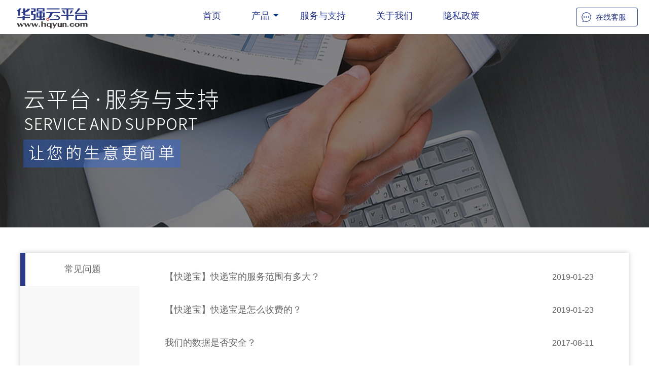

--- FILE ---
content_type: text/html; charset=utf-8
request_url: https://www.hqyun.com/homenew/question?638148053108246084
body_size: 11705
content:
<!DOCTYPE html>
<html>
<head>
    <meta http-equiv="x-ua-compatible" content="ie=edge,chrome=1">
    <meta name="renderer" content="webkit">
    <meta name="keywords" content="华强云平台,搜索选型,查找替代料,管理及查看技术文档,管理库存及客户信息,在线交易,hqyun">
    <meta name="description" content="华强云平台">
<meta name="viewport" content="initial-scale=0.3, maximum-scale=1, minimum-scale=0.3, user-scalable=yes">
    <title>华强云平台</title>
    <link rel="shortcut icon" href="https://hqyun-res-css.hqewimg.com/res/hqyun.com/img/public/favicon.ico?2025">

    <link href="https://hqyun-res-css.hqewimg.com/res/hqyun.com/css/reset.css?20230912" rel="stylesheet">
    <link href="https://hqyun-res-css.hqewimg.com/res/hqyun.com/css/homepage.css?20230912" rel="stylesheet">
    <style>
        #reg_protocol{vertical-align: middle;position: relative;
    top: -1px;}
    </style>

    <!--旧版JQ在线客服-->
    <script src="https://hqyun-res-js.hqewimg.com/res/www/global/js/jquery-1.12.4.min.js?20230912"></script>
    <!---->
    
 
</head>
<body >
 

<div class="bg-cover" style="display: none;"></div>
<!--页头-->
<div class="head" id="head">
   
        <div class="top-notice" id="topNotice" style="display: none;">
            <a class="close" href="javascript:void(0)" onclick="$('.top-notice').hide()"></a>
            <p title="" class="container" id="msgCont">暂无消息</p>
        </div>
   
 
    <div class="head-middle page-auto-max hq-cf ">
        <div class="hq-fl">
            <!--a href="/homenew/index"><img src="https://hqyun-res-js.hqewimg.com/res/hqyun.com/img/public/logo.svg?20200306" class="logo" /-->
            <a href="/homenew/index" class="svglogo">
                <svg xmlns="http://www.w3.org/2000/svg" xmlns:xlink="http://www.w3.org/1999/xlink"
                     style="width:200px;height:200px;position: relative; top: -64px;">
                    <image width="200" height="200" preserveaspectratio="none meet" xlink:href="https://hqyun-res-css.hqewimg.com/res/hqyun.com/img/public/logo.svg?2020030611"></image>

                </svg>
            </a>
        </div>
        <ul class="hq-fl hq-nav">
            <li>
                <a href="/homenew">首页</a>
            </li>
            <li class="hover-li">
                <a>
                    产品
                    <i class="triangle"></i>

                </a>
                <div class="nextblock hq-cf">
                    <a href="/homenew/stock">库管家</a>
                    <a href="/homenew/fht">烽火台</a>
                    <a href="/homenew/quote">云报价</a>
                    <a href="/homenew/kdb">快递宝</a>
                </div>
            </li>
            <li>
                <a href="/homenew/question?639053889508437622">服务与支持</a>
            </li>
            <li>
                <a href="/homenew/about">关于我们</a>
            </li>
            <li>
                <a href="https://www.hqyun.com/support/privacy" target="_blank">隐私政策</a>
            </li>
        </ul>
        <a class="hq-fl btn btn-df service" id="qiaqiaClickJq">在线客服</a> 
    </div>

</div>



<!--旧版官网 JQ 恰恰-->
<div class="login-box login-box-hide" id="loginWin">
    <div class="login-box-con ">
        <span class="login-close" id="loginClose"></span>
        <div class="tit">
            <img src="https://hqyun-res-js.hqewimg.com/res/hqyun.com/img/public/login-logo.png?2021" />
            <div class="tip syserror" style="display:none;">系统异常</div>
        </div>
        <div class="input-item">
            <input type="text" placeholder="用户名称" id="userName" />
            <span class="tip" style="display:none;">用户名不存在</span>
        </div>
        <div class="input-item" style="margin-bottom: 20px">
            <input type="password" placeholder="用户密码" id="userPwd" />
            <span class="tip" style="display:none;">密码错误</span>
        </div>
        <div class="hq-text-right" style="margin-bottom: 5px">
            <a href="https://passport.hqew.com/findpwd" class="findpwd" target="_blank">忘记密码?</a>
        </div>
        <div class="hq-text-center" style="font-size: 12px;">
				<input type="checkbox" id="reg_protocol_login" style="width:15px;vertical-align: middle;" class="hq-a">
				<label for="reg_protocol_login" style="width: auto;font-size: 12px;" class="redRegister hq-a">我已阅读并同意</label>
				<!-- <a class="hq-c-link" href="https://www.hqyun.com/support/UserAgreement" target="_blank">《用户注册协议》</a> -->
				<a class="hq-c-link" href="https://www.hqyun.com/support/privacy" target="_blank">《隐私政策》</a>
		</div>
        <div class="btn-box">
            <button class="btn-login" id="btnLogin">登录</button>
        </div>
        
        <div class="reg-box">
            还没有账号？ <a href="/passportnew/register" class="registerBtn" target="_blank">注册新账号</a>
        </div>
    </div>
</div>

<div class="qiaqia-box qiaqia-box-hide" id="qiaqiaWeb" style="top:120px; left:50%; margin-left:-239px;">
    <div class="qiaqia-box-con">
        <div class="top" id="qiaqiaTop"></div>
        <span class="close" id="qiaqiaClose">&nbsp;&nbsp;</span>
        <iframe id="qiaqiaIframe" src="" width="475" height="447" scrolling="no" frameborder="0"></iframe>
    </div>
</div>

<!--旧版官网恰恰-->

<script>
    window.addEventListener('scroll', handleScroll, true);
    // 监听（绑定）滚轮 滚动事件

    function handleScroll(e) {
        // 页面滚动距顶部距离
        var i = document.documentElement.scrollTop;
        if (i > 0) {
            $("#head").addClass("scrollStyle");
        } else {
            $("#head").removeClass("scrollStyle");
        }
    }


    $.ajax({
        type: "post",
        url: "/homenew/GetNoticeInfo",
        dataType: "json",
        success: function (data) {
            if(data != "" && data != null){
                if(data.enabled_status == 1){
                    $("#topNotice").show();
                }
                $("#msgCont").attr("title",data.title);
                $("#msgCont").html(data.content);
            }
        },
        error: function (data) {
        }
    });

  var  pathname = window.location.pathname;

  if(pathname == '/'|| pathname == '/homenew'){
    $(".hq-nav li").eq(0).addClass("nav-active");
  }else if(pathname == '/homenew/stock' || pathname == '/homenew/fht'  || pathname == '/homenew/quote'  || pathname == '/homenew/kdb'){
    $(".hq-nav li").eq(1).addClass("nav-active");
  }else if(pathname == '/homenew/question' ){
    $(".hq-nav li").eq(2).addClass("nav-active");
  }else if(pathname == '/homenew/about' ){
    $(".hq-nav li").eq(3).addClass("nav-active");
  }
</script>
    <div id="public">
     

        




<div class="question-page" id="question">
    <div class="question-banner"></div>

    <div class="page-auto-mid hq-cf question-shadow">

        <div class="hq-cf" style="background: #f8f8f8">
       
            <ul class="nav-box hq-fl">
                <li>
                    <a  class="active">常见问题</a>
                </li>
                <!--li>
                    <a href="/homenew/video" >操作视频</a>
                </li>
                <li>
                    <a href="/homenew/handbook" >使用手册</a>
                </li-->
            </ul>

            <div class="right-account-content  hq-fl" id="JsonConvert" data="[{&quot;id&quot;:1,&quot;feedbacktypetitle&quot;:&quot;页面内容不全面&quot;,&quot;sortid&quot;:4,&quot;addtime&quot;:&quot;2017-08-09T11:18:18&quot;},{&quot;id&quot;:2,&quot;feedbacktypetitle&quot;:&quot;页面内容更新不及时&quot;,&quot;sortid&quot;:3,&quot;addtime&quot;:&quot;2017-08-09T11:18:37&quot;},{&quot;id&quot;:3,&quot;feedbacktypetitle&quot;:&quot;描述不够清晰，比较混乱&quot;,&quot;sortid&quot;:2,&quot;addtime&quot;:&quot;2017-08-09T11:18:48&quot;},{&quot;id&quot;:4,&quot;feedbacktypetitle&quot;:&quot;系统或功能太复杂，同时文档也缺乏足够的引导&quot;,&quot;sortid&quot;:1,&quot;addtime&quot;:&quot;2017-08-09T11:19:06&quot;}]">
        
                <div class="hq-cf">
                    <div class="question-list">
                            <div class="hq-cf question-line"  data-id="42">
                                <p class="hq-cf question-title " ><span class="hq-fl">【快递宝】快递宝的服务范围有多大？</span><span class="hq-fr cgray">2019-01-23</span></p>
                                <div class="question-cont " style="display: none" >
                                    <div class="question-msg"><p><span style="color: rgb(102, 102, 102); background-color: rgb(255, 255, 255); font-family: 微软雅黑, &quot;Microsoft YaHei&quot;; font-size: 16px;">深圳（华强北商圈）至全国范围。&nbsp;</span></p> </div>
                                    <div class="hq-text-center">
                                        <div class="hq-c-def hq-mt16 hq-mb8">以上信息是否解决您的问题？</div>
                                        <div class="hq-c-sec">已有25人参与投票</div>
                                        <div class="img-btn-box">    
                                            <span class="img-btn no  submitNo"  title="未解决"></span>
                                            <span class="img-btn yes submitYes" title="已解决"></span>
                                        </div>
                                    </div>
                                    <div  class="ok-submit hq-hide hq-text-center">
                                        (*^__^*)   提交成功！非常感谢您的反馈，我们会继续努力做到更好！
                                    </div>


                                   
                                    <div class="no-submit boxcss-q hq-hide">
                                        <div class="questionBox"></div>
                                        <div class="hq-text-center">
                                            <span class="btn btn-ac-cont  questionYes btn-hover" data="">确定</span><span class="btn btn-df-cont questionNo btn-hover" style="margin-left:20px">取消</span>
                                        </div>
                                    </div>
                                </div>
                            </div>
                            <div class="hq-cf question-line"  data-id="39">
                                <p class="hq-cf question-title " ><span class="hq-fl">【快递宝】快递宝是怎么收费的？</span><span class="hq-fr cgray">2019-01-23</span></p>
                                <div class="question-cont " style="display: none" >
                                    <div class="question-msg"><p style="box-sizing: border-box; margin-top: 0px; margin-bottom: 0px; line-height: 30px; font-size: 20px; color: rgb(102, 102, 102); font-family: 微软雅黑; white-space: normal; background-color: rgb(255, 255, 255); padding: 0px 0px 30px 34px !important;"><span style="font-size: 14px;">快递宝每月10日为您提供上月电子帐单并通过短信通知您进行确认，您可通过登录云平台客户端查询并在两个工作日内确认您的帐单。每月20日前，在您核对帐单内容核对无误后，快递宝将与您结清上月费用。</span></p><p><br/></p> </div>
                                    <div class="hq-text-center">
                                        <div class="hq-c-def hq-mt16 hq-mb8">以上信息是否解决您的问题？</div>
                                        <div class="hq-c-sec">已有143人参与投票</div>
                                        <div class="img-btn-box">    
                                            <span class="img-btn no  submitNo"  title="未解决"></span>
                                            <span class="img-btn yes submitYes" title="已解决"></span>
                                        </div>
                                    </div>
                                    <div  class="ok-submit hq-hide hq-text-center">
                                        (*^__^*)   提交成功！非常感谢您的反馈，我们会继续努力做到更好！
                                    </div>


                                   
                                    <div class="no-submit boxcss-q hq-hide">
                                        <div class="questionBox"></div>
                                        <div class="hq-text-center">
                                            <span class="btn btn-ac-cont  questionYes btn-hover" data="">确定</span><span class="btn btn-df-cont questionNo btn-hover" style="margin-left:20px">取消</span>
                                        </div>
                                    </div>
                                </div>
                            </div>
                            <div class="hq-cf question-line"  data-id="19">
                                <p class="hq-cf question-title " ><span class="hq-fl">我们的数据是否安全？  </span><span class="hq-fr cgray">2017-08-11</span></p>
                                <div class="question-cont " style="display: none" >
                                    <div class="question-msg"><p><span style="font-size:14px;font-family:&#39;微软雅黑&#39;,&#39;sans-serif&#39;">华强电子云平台是华强集团华强电子网旗下的产品，隶属于上市公司（深圳华强000062），公司一直秉承诚信经营，我们有着雄厚的公司资源背景，对于用户的数据我们在存储在云端服务器，我们有着严谨的数据安全管理技术和制度，保证你们数据的安全！ 并可与您签署具有法律效用的数据安全保密协议，未经您的授权任何人无法查看您的数据。</span></p> </div>
                                    <div class="hq-text-center">
                                        <div class="hq-c-def hq-mt16 hq-mb8">以上信息是否解决您的问题？</div>
                                        <div class="hq-c-sec">已有91人参与投票</div>
                                        <div class="img-btn-box">    
                                            <span class="img-btn no  submitNo"  title="未解决"></span>
                                            <span class="img-btn yes submitYes" title="已解决"></span>
                                        </div>
                                    </div>
                                    <div  class="ok-submit hq-hide hq-text-center">
                                        (*^__^*)   提交成功！非常感谢您的反馈，我们会继续努力做到更好！
                                    </div>


                                   
                                    <div class="no-submit boxcss-q hq-hide">
                                        <div class="questionBox"></div>
                                        <div class="hq-text-center">
                                            <span class="btn btn-ac-cont  questionYes btn-hover" data="">确定</span><span class="btn btn-df-cont questionNo btn-hover" style="margin-left:20px">取消</span>
                                        </div>
                                    </div>
                                </div>
                            </div>
                            <div class="hq-cf question-line"  data-id="44">
                                <p class="hq-cf question-title " ><span class="hq-fl">【烽火台】烽火台标准版和专业版有什么区别？</span><span class="hq-fr cgray">2020-11-18</span></p>
                                <div class="question-cont " style="display: none" >
                                    <div class="question-msg"><p><span style="font-family: 微软雅黑, &quot;Microsoft YaHei&quot;; font-size: 14px;">烽火台分为标准版与专业版，二者的区别是专业版包含标准版所有的功能，此外还提供针对用户当前公开库存可快速全面诊断，提供库存类型设置建议与竞价建议；可批量同时查询最多100个型号的市场数据报告；另外可查看近半年的流量状况数据，无限制查看二、三级品类排行，最多可同时关注100个型号的市场数据报告，为您的经营调整及市场扩展提供数据支持决策。</span></p><p><span style="font-family: 微软雅黑, &quot;Microsoft YaHei&quot;; font-size: 14px;">具体功能区别如下：</span></p><p class="MsoListParagraph" style="font-size: medium;text-indent: 0;white-space: normal;margin-left: 24px"><img src="https://dfsimg1.hqyun.com/group2/M00/00/75/wKiCz1-0ue-AWtpoAANLH7Hmk58723.png" title="image.png" alt="image.png"/></p><p><br/></p> </div>
                                    <div class="hq-text-center">
                                        <div class="hq-c-def hq-mt16 hq-mb8">以上信息是否解决您的问题？</div>
                                        <div class="hq-c-sec">已有12人参与投票</div>
                                        <div class="img-btn-box">    
                                            <span class="img-btn no  submitNo"  title="未解决"></span>
                                            <span class="img-btn yes submitYes" title="已解决"></span>
                                        </div>
                                    </div>
                                    <div  class="ok-submit hq-hide hq-text-center">
                                        (*^__^*)   提交成功！非常感谢您的反馈，我们会继续努力做到更好！
                                    </div>


                                   
                                    <div class="no-submit boxcss-q hq-hide">
                                        <div class="questionBox"></div>
                                        <div class="hq-text-center">
                                            <span class="btn btn-ac-cont  questionYes btn-hover" data="">确定</span><span class="btn btn-df-cont questionNo btn-hover" style="margin-left:20px">取消</span>
                                        </div>
                                    </div>
                                </div>
                            </div>
                            <div class="hq-cf question-line"  data-id="45">
                                <p class="hq-cf question-title " ><span class="hq-fl">【快递宝】快递如何下单？</span><span class="hq-fr cgray">2021-05-06</span></p>
                                <div class="question-cont " style="display: none" >
                                    <div class="question-msg"><p style="font-size: medium; white-space: normal; text-indent: 0em;"><span style="font-family: 微软雅黑, &quot;Microsoft YaHei&quot;;">操作路径：【快递宝】——【快递】——【信息填写】——【确认下单】</span></p><p><img src="https://dfsimg1.hqyun.com/group2/M00/00/4F/wKiC0GCTf8iACtRDAAGpQaxPHu8710.png" title="5.png" alt="5.png"/></p> </div>
                                    <div class="hq-text-center">
                                        <div class="hq-c-def hq-mt16 hq-mb8">以上信息是否解决您的问题？</div>
                                        <div class="hq-c-sec">已有3人参与投票</div>
                                        <div class="img-btn-box">    
                                            <span class="img-btn no  submitNo"  title="未解决"></span>
                                            <span class="img-btn yes submitYes" title="已解决"></span>
                                        </div>
                                    </div>
                                    <div  class="ok-submit hq-hide hq-text-center">
                                        (*^__^*)   提交成功！非常感谢您的反馈，我们会继续努力做到更好！
                                    </div>


                                   
                                    <div class="no-submit boxcss-q hq-hide">
                                        <div class="questionBox"></div>
                                        <div class="hq-text-center">
                                            <span class="btn btn-ac-cont  questionYes btn-hover" data="">确定</span><span class="btn btn-df-cont questionNo btn-hover" style="margin-left:20px">取消</span>
                                        </div>
                                    </div>
                                </div>
                            </div>
                            <div class="hq-cf question-line"  data-id="46">
                                <p class="hq-cf question-title " ><span class="hq-fl">【快递宝】跑腿如何下单？</span><span class="hq-fr cgray">2021-05-06</span></p>
                                <div class="question-cont " style="display: none" >
                                    <div class="question-msg"><p style="font-size: medium; white-space: normal; text-indent: 0em;"><span style="font-family: 微软雅黑, &quot;Microsoft YaHei&quot;;">跑腿服务指的是为华强北商圈商户提供3km内，重量30公斤以内的短途配送服务。</span></p><p style="font-size: medium; white-space: normal; text-indent: 0em;"><span style="font-family: 微软雅黑, &quot;Microsoft YaHei&quot;;">&nbsp;</span></p><p style="font-size: medium; white-space: normal; text-indent: 0em;"><span style="font-family: 微软雅黑, &quot;Microsoft YaHei&quot;;">操作路径：【快递宝】——【跑腿】——【信息填写】——【确认下单】</span></p><p style="font-size: medium; white-space: normal; text-indent: 0em;"><span style="font-family: 微软雅黑, &quot;Microsoft YaHei&quot;;"><br/></span></p><p style="font-size: medium; white-space: normal; text-indent: 0em;"><span style="text-indent: 0em; font-family: 微软雅黑, &quot;Microsoft YaHei&quot;;">打开界面后，填写好您的寄件人信息、收件人信息（收件人联系号码必须为手机号）与物品信息，点击【确认下单】即可完成下单。</span></p><p style="font-size: medium; white-space: normal; text-indent: 0em;"><img src="https://dfsimg1.hqyun.com/group2/M00/00/4F/wKiC0GCTf16AFFVaAAGoBcMW5ZY893.png" title="4.png" alt="4.png"/></p><p style="text-indent: 0em;"><br/></p> </div>
                                    <div class="hq-text-center">
                                        <div class="hq-c-def hq-mt16 hq-mb8">以上信息是否解决您的问题？</div>
                                        <div class="hq-c-sec">已有2人参与投票</div>
                                        <div class="img-btn-box">    
                                            <span class="img-btn no  submitNo"  title="未解决"></span>
                                            <span class="img-btn yes submitYes" title="已解决"></span>
                                        </div>
                                    </div>
                                    <div  class="ok-submit hq-hide hq-text-center">
                                        (*^__^*)   提交成功！非常感谢您的反馈，我们会继续努力做到更好！
                                    </div>


                                   
                                    <div class="no-submit boxcss-q hq-hide">
                                        <div class="questionBox"></div>
                                        <div class="hq-text-center">
                                            <span class="btn btn-ac-cont  questionYes btn-hover" data="">确定</span><span class="btn btn-df-cont questionNo btn-hover" style="margin-left:20px">取消</span>
                                        </div>
                                    </div>
                                </div>
                            </div>
                            <div class="hq-cf question-line"  data-id="47">
                                <p class="hq-cf question-title " ><span class="hq-fl">【快递宝】跑腿协助收款如何上传二维码？</span><span class="hq-fr cgray">2021-05-06</span></p>
                                <div class="question-cont " style="display: none" >
                                    <div class="question-msg"><p><span style="font-family: 微软雅黑, &quot;Microsoft YaHei&quot;; font-size: 16px;">跑腿服务我方提供协助收款功能，您上传您的收款二维码后，可由骑手针对该订单提供协助收款服务。</span></p><p><span style="font-family: 微软雅黑, &quot;Microsoft YaHei&quot;; font-size: 16px;">&nbsp;</span></p><p><span style="font-family: 微软雅黑, &quot;Microsoft YaHei&quot;; font-size: 16px;">收款二维码上传：</span></p><p><span style="font-family: 微软雅黑, &quot;Microsoft YaHei&quot;; font-size: 16px;">如何操作：【快递宝】——【基础设置】——【跑腿服务代收货款设置】</span></p><p><img src="https://dfsimg1.hqyun.com/group2/M00/00/86/wKiCz2CTgBmAf03BAADI0ZtJT-s572.png" title="1.png" alt="1.png"/></p> </div>
                                    <div class="hq-text-center">
                                        <div class="hq-c-def hq-mt16 hq-mb8">以上信息是否解决您的问题？</div>
                                        <div class="hq-c-sec">已有0人参与投票</div>
                                        <div class="img-btn-box">    
                                            <span class="img-btn no  submitNo"  title="未解决"></span>
                                            <span class="img-btn yes submitYes" title="已解决"></span>
                                        </div>
                                    </div>
                                    <div  class="ok-submit hq-hide hq-text-center">
                                        (*^__^*)   提交成功！非常感谢您的反馈，我们会继续努力做到更好！
                                    </div>


                                   
                                    <div class="no-submit boxcss-q hq-hide">
                                        <div class="questionBox"></div>
                                        <div class="hq-text-center">
                                            <span class="btn btn-ac-cont  questionYes btn-hover" data="">确定</span><span class="btn btn-df-cont questionNo btn-hover" style="margin-left:20px">取消</span>
                                        </div>
                                    </div>
                                </div>
                            </div>
                            <div class="hq-cf question-line"  data-id="48">
                                <p class="hq-cf question-title " ><span class="hq-fl">【快递宝】跑腿如何使用协助收款？</span><span class="hq-fr cgray">2021-05-06</span></p>
                                <div class="question-cont " style="display: none" >
                                    <div class="question-msg"><p><span style="font-family: 微软雅黑, &quot;Microsoft YaHei&quot;; font-size: 16px;">协助收款服务：</span></p><p><span style="font-family: 微软雅黑, &quot;Microsoft YaHei&quot;; font-size: 16px;">如何操作：【快递宝】——【跑腿下单】——【勾选协助收款】——【填写收款金额】</span><img src="https://dfsimg1.hqyun.com/group2/M00/00/4F/wKiC0GCTfrKABvMSAAHAoH5I8hM266.png" title="2.png" alt="2.png"/></p> </div>
                                    <div class="hq-text-center">
                                        <div class="hq-c-def hq-mt16 hq-mb8">以上信息是否解决您的问题？</div>
                                        <div class="hq-c-sec">已有0人参与投票</div>
                                        <div class="img-btn-box">    
                                            <span class="img-btn no  submitNo"  title="未解决"></span>
                                            <span class="img-btn yes submitYes" title="已解决"></span>
                                        </div>
                                    </div>
                                    <div  class="ok-submit hq-hide hq-text-center">
                                        (*^__^*)   提交成功！非常感谢您的反馈，我们会继续努力做到更好！
                                    </div>


                                   
                                    <div class="no-submit boxcss-q hq-hide">
                                        <div class="questionBox"></div>
                                        <div class="hq-text-center">
                                            <span class="btn btn-ac-cont  questionYes btn-hover" data="">确定</span><span class="btn btn-df-cont questionNo btn-hover" style="margin-left:20px">取消</span>
                                        </div>
                                    </div>
                                </div>
                            </div>
                            <div class="hq-cf question-line"  data-id="49">
                                <p class="hq-cf question-title " ><span class="hq-fl">【快递宝】跑腿协助收款如何查看付款截图？</span><span class="hq-fr cgray">2021-05-06</span></p>
                                <div class="question-cont " style="display: none" >
                                    <div class="question-msg"><p><span style="font-family: 微软雅黑, &quot;Microsoft YaHei&quot;; font-size: 16px;">查看付款截图：【快递宝】——【下单记录】——【查看付款截图】</span></p><p><img src="https://dfsimg1.hqyun.com/group2/M00/00/4F/wKiC0GCTfo2AXKTFAAEv2BhVE90978.png" title="3.png" alt="3.png"/></p> </div>
                                    <div class="hq-text-center">
                                        <div class="hq-c-def hq-mt16 hq-mb8">以上信息是否解决您的问题？</div>
                                        <div class="hq-c-sec">已有3人参与投票</div>
                                        <div class="img-btn-box">    
                                            <span class="img-btn no  submitNo"  title="未解决"></span>
                                            <span class="img-btn yes submitYes" title="已解决"></span>
                                        </div>
                                    </div>
                                    <div  class="ok-submit hq-hide hq-text-center">
                                        (*^__^*)   提交成功！非常感谢您的反馈，我们会继续努力做到更好！
                                    </div>


                                   
                                    <div class="no-submit boxcss-q hq-hide">
                                        <div class="questionBox"></div>
                                        <div class="hq-text-center">
                                            <span class="btn btn-ac-cont  questionYes btn-hover" data="">确定</span><span class="btn btn-df-cont questionNo btn-hover" style="margin-left:20px">取消</span>
                                        </div>
                                    </div>
                                </div>
                            </div>
                            <div class="hq-cf question-line"  data-id="50">
                                <p class="hq-cf question-title " ><span class="hq-fl">【快递宝】跑腿如何使用签单返还功能？</span><span class="hq-fr cgray">2021-05-06</span></p>
                                <div class="question-cont " style="display: none" >
                                    <div class="question-msg"><p><span style="font-family: 微软雅黑, &quot;Microsoft YaHei&quot;; font-size: 16px;">跑腿服务我方提供签单回收功能，您在下单时选择签单回收后，可由骑手针对该订单提供签单返还服务。</span></p><p><span style="font-family: 微软雅黑, &quot;Microsoft YaHei&quot;; font-size: 16px;">如何操作：【快递宝】——【跑腿下单】——【勾选签单回收】——【填写签单内容】</span></p><p><img src="https://dfsimg1.hqyun.com/group2/M00/00/86/wKiCz2CTglmAIi1iAAGv_FjH_es546.png" title="6.png" alt="6.png"/></p> </div>
                                    <div class="hq-text-center">
                                        <div class="hq-c-def hq-mt16 hq-mb8">以上信息是否解决您的问题？</div>
                                        <div class="hq-c-sec">已有1人参与投票</div>
                                        <div class="img-btn-box">    
                                            <span class="img-btn no  submitNo"  title="未解决"></span>
                                            <span class="img-btn yes submitYes" title="已解决"></span>
                                        </div>
                                    </div>
                                    <div  class="ok-submit hq-hide hq-text-center">
                                        (*^__^*)   提交成功！非常感谢您的反馈，我们会继续努力做到更好！
                                    </div>


                                   
                                    <div class="no-submit boxcss-q hq-hide">
                                        <div class="questionBox"></div>
                                        <div class="hq-text-center">
                                            <span class="btn btn-ac-cont  questionYes btn-hover" data="">确定</span><span class="btn btn-df-cont questionNo btn-hover" style="margin-left:20px">取消</span>
                                        </div>
                                    </div>
                                </div>
                            </div>
                            <div class="hq-cf question-line"  data-id="51">
                                <p class="hq-cf question-title " ><span class="hq-fl">【快递宝】如何查询下单记录？</span><span class="hq-fr cgray">2021-05-06</span></p>
                                <div class="question-cont " style="display: none" >
                                    <div class="question-msg"><p><span style="font-family: 微软雅黑, &quot;Microsoft YaHei&quot;; font-size: 16px;">操作路径【快递宝】——【下单记录】</span></p><p><span style="font-family: 微软雅黑, &quot;Microsoft YaHei&quot;; font-size: 16px;">&nbsp;</span></p><p><span style="font-family: 微软雅黑, &quot;Microsoft YaHei&quot;; font-size: 16px;">在此页面可以查看快递/跑腿的下单记录，点击【导出】按钮可批量导出快递单信息，点击【打印】可连接打印机打印快递单，点击齿轮图标可设置自定义列表</span></p><p><img src="https://dfsimg1.hqyun.com/group2/M00/00/86/wKiCz2CT2gmAJXgTAAGIkXS0Zvg447.png" title="7.png" alt="7.png"/></p> </div>
                                    <div class="hq-text-center">
                                        <div class="hq-c-def hq-mt16 hq-mb8">以上信息是否解决您的问题？</div>
                                        <div class="hq-c-sec">已有0人参与投票</div>
                                        <div class="img-btn-box">    
                                            <span class="img-btn no  submitNo"  title="未解决"></span>
                                            <span class="img-btn yes submitYes" title="已解决"></span>
                                        </div>
                                    </div>
                                    <div  class="ok-submit hq-hide hq-text-center">
                                        (*^__^*)   提交成功！非常感谢您的反馈，我们会继续努力做到更好！
                                    </div>


                                   
                                    <div class="no-submit boxcss-q hq-hide">
                                        <div class="questionBox"></div>
                                        <div class="hq-text-center">
                                            <span class="btn btn-ac-cont  questionYes btn-hover" data="">确定</span><span class="btn btn-df-cont questionNo btn-hover" style="margin-left:20px">取消</span>
                                        </div>
                                    </div>
                                </div>
                            </div>
                            <div class="hq-cf question-line"  data-id="52">
                                <p class="hq-cf question-title " ><span class="hq-fl">【快递宝】如何查看月结账单？</span><span class="hq-fr cgray">2021-05-06</span></p>
                                <div class="question-cont " style="display: none" >
                                    <div class="question-msg"><p><span style="font-family: 微软雅黑, &quot;Microsoft YaHei&quot;; font-size: 16px;">操作路径【快递宝】——【月结账单】</span></p><p><span style="font-family: 微软雅黑, &quot;Microsoft YaHei&quot;; font-size: 16px;">&nbsp;</span></p><p><span style="font-family: 微软雅黑, &quot;Microsoft YaHei&quot;; font-size: 16px;">在此页面可以查看月结账单明细，如账单有疑问可联系客服人员核实处理。可点击支付按钮直接在线支付。</span></p><p><img src="https://dfsimg1.hqyun.com/group2/M00/00/4F/wKiC0GCT2gKAMvKjAADkRLY-DHc356.png" title="8.png" alt="8.png"/></p> </div>
                                    <div class="hq-text-center">
                                        <div class="hq-c-def hq-mt16 hq-mb8">以上信息是否解决您的问题？</div>
                                        <div class="hq-c-sec">已有0人参与投票</div>
                                        <div class="img-btn-box">    
                                            <span class="img-btn no  submitNo"  title="未解决"></span>
                                            <span class="img-btn yes submitYes" title="已解决"></span>
                                        </div>
                                    </div>
                                    <div  class="ok-submit hq-hide hq-text-center">
                                        (*^__^*)   提交成功！非常感谢您的反馈，我们会继续努力做到更好！
                                    </div>


                                   
                                    <div class="no-submit boxcss-q hq-hide">
                                        <div class="questionBox"></div>
                                        <div class="hq-text-center">
                                            <span class="btn btn-ac-cont  questionYes btn-hover" data="">确定</span><span class="btn btn-df-cont questionNo btn-hover" style="margin-left:20px">取消</span>
                                        </div>
                                    </div>
                                </div>
                            </div>
                            <div class="hq-cf question-line"  data-id="53">
                                <p class="hq-cf question-title " ><span class="hq-fl">【快递宝】如何管理客户地址？</span><span class="hq-fr cgray">2021-05-06</span></p>
                                <div class="question-cont " style="display: none" >
                                    <div class="question-msg"><p><span style="font-family: 微软雅黑, &quot;Microsoft YaHei&quot;; font-size: 16px;">操作路径【快递宝】——【地址管理】</span></p><p><span style="font-family: 微软雅黑, &quot;Microsoft YaHei&quot;; font-size: 16px;">&nbsp;</span></p><p><span style="font-family: 微软雅黑, &quot;Microsoft YaHei&quot;; font-size: 16px;">在此页面可以管理编辑地址簿里面的地址信息，点击【批量导入】可以下载模板按照模板的格式批量添加客户地址。</span></p><p><img src="https://dfsimg1.hqyun.com/group2/M00/00/86/wKiCz2CT3HmAbmc8AAFvhf22RZc228.png" title="9.png" alt="9.png"/></p> </div>
                                    <div class="hq-text-center">
                                        <div class="hq-c-def hq-mt16 hq-mb8">以上信息是否解决您的问题？</div>
                                        <div class="hq-c-sec">已有0人参与投票</div>
                                        <div class="img-btn-box">    
                                            <span class="img-btn no  submitNo"  title="未解决"></span>
                                            <span class="img-btn yes submitYes" title="已解决"></span>
                                        </div>
                                    </div>
                                    <div  class="ok-submit hq-hide hq-text-center">
                                        (*^__^*)   提交成功！非常感谢您的反馈，我们会继续努力做到更好！
                                    </div>


                                   
                                    <div class="no-submit boxcss-q hq-hide">
                                        <div class="questionBox"></div>
                                        <div class="hq-text-center">
                                            <span class="btn btn-ac-cont  questionYes btn-hover" data="">确定</span><span class="btn btn-df-cont questionNo btn-hover" style="margin-left:20px">取消</span>
                                        </div>
                                    </div>
                                </div>
                            </div>
                            <div class="hq-cf question-line"  data-id="54">
                                <p class="hq-cf question-title " ><span class="hq-fl">【云平台】如何管理员工权限？</span><span class="hq-fr cgray">2021-05-06</span></p>
                                <div class="question-cont " style="display: none" >
                                    <div class="question-msg"><p><span style="font-family: 微软雅黑, &quot;Microsoft YaHei&quot;; font-size: 16px;">操作路径：【账户】——【员工管理】</span></p><p><span style="font-family: 微软雅黑, &quot;Microsoft YaHei&quot;; font-size: 16px;">员工管理</span></p><p><span style="font-family: 微软雅黑, &quot;Microsoft YaHei&quot;; font-size: 16px;">员工管理页面可新增员工账号，员工账号可配置角色相应的权限</span></p><p><img src="https://dfsimg1.hqyun.com/group2/M00/00/4F/wKiC0GCT3DuAB_dMAAEog0fHAyw929.png" title="10.png" alt="10.png"/></p><p><span style="font-size: 16px; font-family: 微软雅黑, &quot;Microsoft YaHei&quot;;">角色管理</span></p><p><span style="font-size: 16px; font-family: 微软雅黑, &quot;Microsoft YaHei&quot;;">此页面可以管理角色的权限，可根据员工对应的身份配置相应的权限。</span></p><p><img src="https://dfsimg1.hqyun.com/group2/M00/00/86/wKiCz2CT3g6AUMp2AADKzu5xURs482.png" title="11.png" alt="11.png"/></p> </div>
                                    <div class="hq-text-center">
                                        <div class="hq-c-def hq-mt16 hq-mb8">以上信息是否解决您的问题？</div>
                                        <div class="hq-c-sec">已有1人参与投票</div>
                                        <div class="img-btn-box">    
                                            <span class="img-btn no  submitNo"  title="未解决"></span>
                                            <span class="img-btn yes submitYes" title="已解决"></span>
                                        </div>
                                    </div>
                                    <div  class="ok-submit hq-hide hq-text-center">
                                        (*^__^*)   提交成功！非常感谢您的反馈，我们会继续努力做到更好！
                                    </div>


                                   
                                    <div class="no-submit boxcss-q hq-hide">
                                        <div class="questionBox"></div>
                                        <div class="hq-text-center">
                                            <span class="btn btn-ac-cont  questionYes btn-hover" data="">确定</span><span class="btn btn-df-cont questionNo btn-hover" style="margin-left:20px">取消</span>
                                        </div>
                                    </div>
                                </div>
                            </div>

                    </div>


                    <div class="pager-wrap">
                        
<!--MvcPager v3.0.1 for ASP.NET MVC 4.0+ © 2009-2015 Webdiyer (http://en.webdiyer.com)-->
<div class="pagination" data-ajax="true" data-ajax-update="#dataList" data-invalidpageerrmsg="Page index is invalid" data-outrangeerrmsg="Page index is out of range" data-pagecount="1" data-pageparameter="pageIndex" data-pagerid="Webdiyer.MvcPager" data-urlformat="/homenew/question?pageIndex=__pageIndex__"><a class='disable'></a><a class='disable'><</a> <a class='current_page pagenum'>1</a><a class='disable'>></a><a class='disable'></a></div>
<!--MvcPager v3.0.1 for ASP.NET MVC 4.0+ © 2009-2015 Webdiyer (http://en.webdiyer.com)-->

                    </div>


                </div>



            </div>
        </div>
    </div>

</div>

<div class="border-bottom-line page-auto-mid"></div>

<ul class="product-a-list hq-text-center hq-cf">
     <li><a class="img img-stock" href="/homenew/stock"></a><div>库管家</div></li>
     <li><a class="img img-fht" href="/homenew/fht"></a><div>烽火台</div></li>
     <li><a class="img img-kdb" href="/homenew/kdb"></a><div>快递宝</div></li>
     <li><a class="img img-quote" href="/product/Finder"></a><div><div>云报价</div></li>
</ul>


    </div>
 <!--页尾-->
 <div class="foot"> 
            <div class="page-auto-mid"> 
                <div class="hq-cf"> 
                    <ul>
                        <li class="top-tit">产品中心</li>
                        <li> 
                            <a  href="/homenew/stock" >库管家</a>
                        </li>
                        <li>
                            <a  href="/homenew/fht" >烽火台</a>
                        </li>
                        <li>
                            <a href="/homenew/quote">云报价</a>
                        </li>
                        
                        <li>
                            <a  href="/homenew/kdb" >快递宝</a>
                        </li>
                        <!--li>
                            <a href="/product/Crm" target="_blank">CRM</a>
                        </li>
                        <li>
                            <a href="/product/Szb" target="_blank">收支宝</a>
                        </li-->
                    </ul>
                    <ul>
                        <li class="top-tit">服务与支持</li>
                        <li>
                            <a  href="/homenew/question">常见问题</a> 
                        </li>
                        <li>
                            <a  href="https://www.hqyun.com/support/UserAgreement" target="_blank">用户注册协议</a>
                        </li>
                        <li>
                            <a href="https://www.hqyun.com/support/privacy" target="_blank">隐私政策</a>
                        </li>
                    </ul>
                    <ul>
                        <li class="top-tit">关于我们</li>
                        <li>
                            <a   href="/homenew/about?miao=1" >企业信息</a>
                        </li>
                        <li>
                            <a  href="/homenew/about?miao=2" >华强云平台</a>
                        </li>
                        <li>
                            <a  href="/homenew/about?miao=3" >联系我们</a>
                        </li>
                    </ul>
                    <ul>
                        <li class="top-tit">友情链接</li>
                         <li>
                            <a href="https://www.hqengroup.com/" target="_blank">华强电子网集团</a>
                        </li>
                        
                        <li>
                            <a href="https://www.hqew.com/" target="_blank">华强电子网</a>
                        </li>
                        <li>
                            <a href="https://www.hqbuy.com/" target="_blank">华强商城</a>
                        </li>
                        <li>
                            <a href="https://www.icvip.com/ " target="_blank">华强云仓</a>
                        </li>
                    </ul>
                    <ul>
                        <li class="foot-code-box">
                            <div class="foot-logo">
                                 <img src="https://hqyun-res-js.hqewimg.com/res/hqyun.com/img/public/f_logo.png?20213333" />
                            </div>
                             <div class="hq-cf code-font">
                                 <div class="hq-fl" style="margin-right:30px;"><img src="https://hqyun-res-js.hqewimg.com/res/hqyun.com/img/public/weixin.png?20213333" /><div class="foot-code-font">官方微信公众号</div></div>
                                 <div class="hq-fl"><img src="https://hqyun-res-js.hqewimg.com/res/hqyun.com/img/public/app.png?20213333" /><div class="foot-code-font">扫码下载APP</div></div>
                            </div>   
                        </li>
                    </ul>
                </div>
                <div class="foot-copyright">
                    <p>Copyright © 2021 hqyun.com, All Rights Reserved</p>
                    <p>深圳华强电子交易网络有限公司 版权所有 | <a href="http://beian.miit.gov.cn" target="_blank" class="hover-a">粤ICP备08036625号</a></p>
                </div>
                <div class="authentication">
                    <div>
                        <a
                            rel="nofollow"
                            target="_blank"
                            href="http://www.sznet110.gov.cn/"
                            class="sz110"
                        ></a>
                        <a
                            rel="nofollow"
                            target="_blank"
                            href="https://szcert.ebs.org.cn/5f27e76e-13e4-4e2d-9f19-7fc403255ac8"
                            class="ebs"
                        ></a>
                        <a
                            rel="nofollow"
                            target="_blank"
                            href="http://www.hqew.com/about/us_04.html"
                            class="icp"
                        ></a>
                        <a
                            rel="nofollow"
                            target="_blank"
                            href="https://ss.knet.cn/verifyseal.dll?sn=2011012700100006211&amp;ct=df&amp;pa=533681"
                            class="cnnic"
                        ></a>
                        <a
                            rel="nofollow"
                            target="_blank"
                            href="https://cert.ebs.org.cn/5f27e76e-13e4-4e2d-9f19-7fc403255ac8-RealNameCheck.html"
                            class="ebs2"
                        ></a>
                        <a
                            rel="nofollow"
                            target="_blank"
                            href="http://www.ghwsx.gov.cn" 
                            class="ghwsx"
                        ></a>
                    </div>
                </div>
            </div>
        </div>
 
    <!--旧版JQ版本，弹出层和申请交互-->
    <script src="https://hqyun-res-js.hqewimg.com/res/seller/js/express/jq.ajaxRequest.js?20230912"></script>
    <script src="https://hqyun-res-js.hqewimg.com/res/hqyun.com/js/service/qiaqia.js?20230912"></script>
    <script src="https://hqyun-res-js.hqewimg.com/res/hqyun.com/js/service/applypop.js?09221152?2025092211"></script>
    <script src="https://hqyun-res-js.hqewimg.com/res/hqyun.com/js/public/privacy.js?20230912"></script>

    
    <script type="text/javascript" src="https://hqyun-res-js.hqewimg.com/res/hqyun.com/js/service/support.js"></script>

    <script>
        $(document).on("click",".linkDown",function(e){
        
            e.stopPropagation();
            var url ="https://download.hqyun.com/client/HqYunSetup.exe";
            var version = navigator.userAgent;
            if(version.indexOf("Windows NT 5")!=-1) { 
                //console.log("这是XP系统");
            }else if(version.indexOf("Windows NT 7")!=-1){
                //console.log("这是win7系统"); 
            }else if(version.indexOf("Windows NT 10")!=-1){
                url= "https://download.hqyun.com/client/HqYunSetup.zip";
                //console.log("这是win10系统");
            }

             $.ajax({
                type: "post",
                 //url: "/HomeNew/GetAuthUrl?url=" + url,
                url: "/HomeNew/GetAuthUrlNew",
                data:{},
                dataType: "json",
                success: function (data) {
                    if(data != "" && data != null){
                        window.location.href = data;
                    }
                },
                error: function (data) {
                    
                }
            });

            
        });

        $("#showNav").hover(function(){
            $("#mainNav").show();
             $("#showNav").hide();
        },function(){
            
        });
        $("#mainNav").hover(function(){
          
        },function(){
          $("#showNav").show();
            $("#mainNav").hide();
        });

        function showPopMsgTip(msg){
                $(".msg-pop-public").show();
                $("#alertMsgPop").text(msg);
        }       
    </script>
    <script>
	    var _hmt = _hmt || [];
	    (function() {
	        var hm = document.createElement("script");
	        hm.src = "https://hm.baidu.com/hm.js?3f8f7cf168a8a859b273343b02548ccf";
	        var s = document.getElementsByTagName("script")[0];
	        s.parentNode.insertBefore(hm, s);
	    })(); 
	</script>
</body>
</html>


--- FILE ---
content_type: text/css
request_url: https://hqyun-res-css.hqewimg.com/res/hqyun.com/css/reset.css?20230912
body_size: 4699
content:
@charset "utf-8";
/* CSS Document */

/***************************************
* name: basic
* tips: 基本元素及重置
****************************************/
img{border:0px;}
*{margin:0;padding:0;}
body{/*user-select: none;*/background:transparent;font-size:12px;font-family:"Microsoft YaHei","\u5FAE\u8F6F\u96C5\u9ED1","\5b8b\4f53","Helvetica Neue",Helvetica,PingFang SC,Tahoma,Arial,sans-serif; color: #666; }
input::-ms-clear,
input::-ms-reveal{display:none;}
address,caption,cite,code,dfn,em,i,dl,dt,dd,ul,ol,li,th,var,label{font-style:normal;font-weight:normal; list-style:none;}
table{border-collapse:collapse; }
em,i{ font-style:normal;}
h1,h2{ font-size: 16px;}
h3,h4,h5,h5{font-size:14px;}
h1,h2,h3,h4,h5,h5,h6{font-weight: normal}
input{outline: none}
a{ outline:none; text-decoration: none; cursor: pointer; color: inherit;}
a:active,a:focus,.out-sty-n{outline-style:none; -moz-outline-style: none;}

button,input,textarea{ font-family:"Microsoft YaHei","\u5FAE\u8F6F\u96C5\u9ED1","\5b8b\4f53","Helvetica Neue",Helvetica,PingFang SC,Tahoma,Arial,sans-serif;}
textarea{resize:none !important;}

::-webkit-input-placeholder {  /*Webkit browsers 谷歌*/
    color: rgba(164, 164, 164, 1);
}

:-moz-placeholder {  /*Mozilla Firefox 4 to 8 火狐*/
    color: rgba(164, 164, 164, 1);
 }

::moz-placeholder {  /*Mozilla Firefox 19+ 火狐*/
    color: rgba(164, 164, 164, 1);
 }

 :-ms-input-placeholder {  /*Internet Explorer 10+ IE10以上*/
    color: rgba(164, 164, 164, 1);
 }

/* 滚动条 */
::-webkit-scrollbar {/*滚动条整体样式*/
    width: 8px;     /*高宽分别对应横竖滚动条的尺寸*/
    height: 8px;
}
::-webkit-scrollbar-thumb {/*滚动条里面小方块*/
    border-radius: 1px;
    /* -webkit-box-shadow: inset 0 0 4px rgba(0,0,0,0.2); */
    background: rgba(0,0,0,0.2);
}
::-webkit-scrollbar-thumb:hover {/*滚动条里面小方块*/
    background: rgba(0,0,0,0.3);
}
::-webkit-scrollbar-track {/*滚动条里面轨道*/
    border-radius: 1px;
    /* -webkit-box-shadow: inset 0 0 4px rgba(0,0,0,0.2); */
    background:transparent;
}

.scroll{ overflow-y: auto;}
.scroll::-webkit-scrollbar {/*滚动条整体样式*/
    width: 8px;     /*高宽分别对应横竖滚动条的尺寸*/
    height: 8px;
}
.scroll::-webkit-scrollbar-thumb {/*滚动条里面小方块*/
    border-radius: 1px; -webkit-box-shadow:none; background: rgba(0,0,0,0.2);
}
.scroll::-webkit-scrollbar-thumb:hover {/*滚动条里面小方块*/
    background: #a8a8a8;
}
.scroll::-webkit-scrollbar-track {/*滚动条里面轨道*/
    border-radius: 1px; -webkit-box-shadow:none; background:transparent;
}

/*输入区域才显示滚动条*/
.scroll-hover::-webkit-scrollbar {/*滚动条整体样式*/
    width: 8px;     /*高宽分别对应横竖滚动条的尺寸*/
    height: 8px;
}
.scroll-hover::-webkit-scrollbar-thumb {/*滚动条里面小方块*/
    border-radius: 1px; -webkit-box-shadow:none; background:transparent;
}
.scroll-hover::-webkit-scrollbar-thumb:hover {/*滚动条里面小方块*/
    background: #a8a8a8;
}
.scroll-hover::-webkit-scrollbar-track {/*滚动条里面轨道*/
    border-radius: 1px; -webkit-box-shadow:none; background:transparent;
}

.scroll-hover:hover::-webkit-scrollbar-thumb {/*滚动条里面小方块*/
    border-radius: 1px; 
    /* -webkit-box-shadow: inset 0 0 4px rgba(0,0,0,0.2);  */
    background: rgba(0,0,0,0.2);
}
.scroll-hover:hover::-webkit-scrollbar-thumb:hover {/*滚动条里面小方块*/
    background: rgba(0,0,0,0.3);
}
.scroll-hover:hover::-webkit-scrollbar-track {/*滚动条里面轨道*/
    border-radius: 1px; -webkit-box-shadow: inset 0 0 4px rgba(0,0,0,0.2); background:transparent;
}

.resize-auto{ resize:auto !important;}

/* 清除浮动 */
.hq-cf:after{content:" ";display:table;clear:both;}.hq-cf{*zoom:1}

/* 浮动 */
.hq-fl{float:left;}
.hq-fr {float:right;}
.hq-fn {float:none;}

/*定位*/
.hq-p-a{ position:absolute;}
.hq-p-r{ position:relative;}

/*内容说明的遮罩层*/
.hq-mask-exp{ background-color:rgba(51,51,51,.5); margin-right:0; padding:10px 0; position:absolute; bottom:0; left:0; width:100%; display:block; z-index:9; font-size:14px; }

/*字体颜色*/
.hq-c-h{ color:#f50739!important;}
.hq-c-gre{ color: #9fd356;}
.hq-c-org{ color:#fa824c;}
.hq-c-link{ color:#246bfd;}
.hq-c-success{ color:#67C23A;}
.hq-c-error{ color:#E6A23C;}
.hq-c-w{ color: #fff;}
.hq-blue{color: #2b63f0;}

.hq-bg-green{background: #00d495!important;border: 1px solid #00d495!important;}

.hq-c-dark,a.hq-c-dark{ color:#333;} /*加深的*/
.hq-c-def,a.hq-c-def{ color:#666;} /*默认、常用的*/
.hq-c-sec{ color:#999;} /*次要的*/
.hq-c-ass{ color:#bbb;} /*辅助的*/
.hq-a{ cursor: pointer;}
a:hover.hq-c-dark,.hq-a:hover.hq-c-dark,
a:hover.hq-c-def,.hq-a:hover.hq-c-def,
a:hover.hq-c-sec,.hq-a:hover.hq-c-sec,
a:hover.hq-c-ass,.hq-a:hover.hq-c-ass{ color:#246bfd; text-decoration:none;}

.hq-c-stock{color: #2dc2c8;}/*库管家专用颜色*/
a:hover.hq-c-stock,.hq-a:hover.hq-c-stock{ color:#2dc2c8; text-decoration:none;}

/** 鼠标样式 **/
.hq-cursor-pointer{ cursor:pointer;}
.hq-cur-p{ cursor:pointer !important;}
.hq-cur-def{ cursor: default !important;}


.hq-fz-0{ font-size: 0px !important;}
.hq-fz-12{ font-size: 12px !important;}
.hq-fz-14{ font-size: 14px !important;}
.hq-fz-16{ font-size: 16px !important;}
.hq-fz-18{ font-size: 18px !important;}
.hq-fz-20{ font-size: 20px !important;}
.hq-fz-22{ font-size: 22px !important;}
.hq-fz-24{ font-size: 24px !important;}

.hq-blue{color: #2b3a86}
.hq-fw-b{ font-weight: bold;}
.hq-fw-n{ font-weight: normal;}

.hq-lh-20{ line-height: 20px !important;}
.hq-lh-22{ line-height: 22px !important;}
.hq-lh-24{ line-height: 24px !important;}
.hq-lh-26{ line-height: 26px !important;}
.hq-lh-28{ line-height: 28px !important;}
.hq-lh-30{ line-height: 30px !important;}

.hq-h-20{ height: 20px !important; line-height: 20px !important;}
.hq-h-24{ height: 24px !important; line-height: 24px !important;}
.hq-h-26{ height: 26px !important; line-height: 26px !important;}
.hq-h-28{ height: 28px !important; line-height: 28px !important;}
.hq-h-30{ height: 30px !important; line-height: 30px !important;}

.hq-h-40{ height: 40px !important;}

/*边框*/
.hq-border{ border: #DCDFE6 solid 1px; }
.hq-border-sec{ border: #EBEEF5 solid 1px; }
.hq-border-no{ border: none !important;}
.hq-border-no-l{ border-left-width: 0 !important;}
.hq-border-no-r{ border-right-width: 0 !important;}
.hq-border-no-t{ border-top-width: 0 !important;}
.hq-border-no-b{ border-bottom-width: 0 !important;}
.hq-border-no-lr{border-left-width: 0 !important; border-right-width: 0 !important;}
.hq-border-no-tb{border-top-width: 0 !important; border-bottom-width: 0 !important;}
.hq-border-no-trl,.hq-border-b{border-top-width: 0 !important; border-left-width: 0 !important; border-right-width: 0 !important;}
.hq-border-no-trb,.hq-border-l{border-top-width: 0 !important; border-right-width: 0 !important; border-bottom-width: 0 !important;}
.hq-border-no-tbl,.hq-border-r{border-top-width: 0 !important; border-left-width: 0 !important; border-bottom-width: 0 !important;}
.hq-border-no-rbl,.hq-border-t{border-right-width: 0 !important; border-left-width: 0 !important; border-bottom-width: 0 !important;}

/*背景*/
.hq-bc-w{ background-color: #fff !important;}
.hq-bc-pag{ background-color: #e9ecf3 !important;}
.hq-bc-tit{ background-color: #f6fafe !important;}
.hq-bc-attr{ background-color: #f5f7fa !important;}

/*显示隐藏*/
.hq-hide { display:none !important; }
.hq-show { display:block !important; }
.hq-inline { display:inline; }
.hq-d-b{ display: block !important; }
.hq-d-ib {display:inline-block; }
.hq-visibility-hide {visibility:hidden; }
.hq-visibility-visible {visibility:visible;}

/* 不换行 */
.hq-text-nowrap {white-space: nowrap !important;}

/* 不换行截断... */
.hq-text-truncate {overflow: hidden !important;text-overflow: ellipsis !important;white-space: nowrap !important;word-wrap:normal !important;}

/** 强制换行 **/
.hq-text-word-wrap{white-space:normal; word-wrap: break-word; word-break: break-all;}

/** 下划线**/
.hq-text-decoration-line{text-decoration: underline;}

/** 文字对齐方式 **/
.hq-text-left {text-align: left !important;}
.hq-text-right {text-align: right !important;}
.hq-text-center {text-align: center !important;}
.hq-text-justify{text-align:justify; text-justify:inter-ideograph;/*IE*/}

.hq-vertical-top{ vertical-align:top !important;}
.hq-vertical-bottom{ vertical-align:bottom !important;}
.hq-vertical-middle{ vertical-align:middle !important;}
.hq-vertical-sub{ vertical-align:sub !important;}

/*文字竖排*/
.hq-wm-lt{ writing-mode:lr-tb;}/*从左向右，从上往下*/
.hq-wm-tr{writing-mode:tb-rl;}/*从上往下，从右向左*/

/*文尾渐隐*/
.hq-tail-fade{background: linear-gradient(to right, rgba(255,255,255,0) 20%, rgba(255,255,255,1) 80%);}

/*圆*/
.hq-round {border-radius:50% !important;}
.hq-round-4{ border-radius: 4px !important;}
.hq-round-6{ border-radius: 6px !important;}

/**边距**/
.hq-mx-auto{ margin-left:auto; margin-right:auto;}
.hq-ml--1{margin-left:-1px;}
.hq-mr--1{margin-right:-1px;}

.hq-mt--1{ margin-top: -1px;}
.hq-mt--2{ margin-top: -2px;}
.hq-mt--3{ margin-top: -3px;}
.hq-mt--4{ margin-top: -4px;}
.hq-mt--5{ margin-top: -5px;}
.hq-mt--6{ margin-top: -6px;}
.hq-mt--7{ margin-top: -7px;}
.hq-mt--8{ margin-top: -8px;}

.hq-mt1{ margin-top: 1px;}
.hq-mt2{ margin-top: 2px;}
.hq-mt3{ margin-top: 3px;}
.hq-mt5{ margin-top: 5px;}
.hq-mt6{ margin-top: 6px;}

.hq-mlr-auto{ margin-left:auto; margin-right:auto;}

.hq-m0{ margin: 0 !important;}
.hq-mt0{margin-top:0px !important;}
.hq-mr0{margin-right:0px !important;}
.hq-mb0{margin-bottom:0px !important;}
.hq-ml0{margin-left:0px !important;}
.hq-mlr0{ margin-left: 0 !important; margin-right: 0 !important;}
.hq-mtb0{ margin-top: 0 !important; margin-bottom: 0 !important;}

.hq-m4{margin:4px !important;}
.hq-mt4{margin-top:4px !important;}
.hq-mr4{margin-right:4px !important;}
.hq-mb4{margin-bottom:4px !important;}
.hq-ml4{margin-left:4px !important;}
.hq-mlr4{ margin-left:4px !important; margin-right:4px !important;}
.hq-mtb4{ margin-top:4px !important; margin-bottom:4px !important;}

.hq-m8{margin:8px !important;}
.hq-mt8{margin-top:8px !important;}
.hq-mr8{margin-right:8px !important;}
.hq-mb8{margin-bottom:8px !important;}
.hq-ml8{margin-left:8px !important;}
.hq-mlr8{ margin-left:8px !important; margin-right:8px !important;}
.hq-mtb8{ margin-top:8px !important; margin-bottom:8px !important;}

.hq-m16{ margin: 16px !important;}
.hq-mt16{margin-top:16px !important;}
.hq-mr16{margin-right:16px !important;}
.hq-mb16{margin-bottom:16px !important;}
.hq-ml16{margin-left:16px !important;}
.hq-mlr16{ margin-left:16px !important; margin-right:16px !important;}
.hq-mtb16{ margin-top:16px !important; margin-bottom:16px !important;}

.hq-m20{ margin: 20px !important;}
.hq-ml20{ margin-left: 20px !important;}
.hq-mr20{ margin-right: 20px !important;}
.hq-mlr20{ margin-left: 20px !important; margin-right: 20px !important;}
.hq-mt20{ margin-top: 20px !important;}
.hq-mb20{ margin-bottom: 20px !important;}
.hq-mtb20{ margin-top: 20px !important; margin-bottom: 20px !important;}

.hq-m30{ margin: 30px !important;}
.hq-ml30{ margin-left: 30px !important;}
.hq-mr30{ margin-right: 30px !important;}
.hq-mlr30{ margin-left: 30px !important; margin-right: 30px !important;}
.hq-mt30{ margin-top: 30px !important;}
.hq-mb30{ margin-bottom: 30px !important;}
.hq-mtb30{ margin-top: 30px !important; margin-bottom: 30px !important;}

.hq-mr40{ margin-right: 40px !important;}
.hq-ml40{ margin-left: 40px !important;}

.hq-p0{ padding: 0 !important;}
.hq-pt0{padding-top:0px !important;}
.hq-pr0{padding-right:0px !important;}
.hq-pb0{padding-bottom:0px !important;}
.hq-pl0{padding-left:0px !important;}
.hq-plr0{ padding-left: 0 !important; padding-right: 0 !important;}
.hq-ptb0{ padding-top: 0 !important; padding-bottom: 0 !important;}

.hq-p4{ padding:4px !important;}
.hq-pt4{padding-top:4px !important;}
.hq-pr4{padding-right:4px !important;}
.hq-pb4{padding-bottom:4px !important;}
.hq-pl4{padding-left:4px !important;}
.hq-plr4{ padding-left:4px !important; padding-right:4px !important;}
.hq-ptb4{ padding-top:4px !important; padding-bottom:4px !important;}

.hq-p8{ padding:8px !important;}
.hq-pt8{padding-top:8px !important;}
.hq-pr8{padding-right:8px !important;}
.hq-pb8{padding-bottom:8px !important;}
.hq-pl8{padding-left:8px !important;}
.hq-plr8{ padding-left:8px !important; padding-right:8px !important;}
.hq-ptb8{ padding-top:8px !important; padding-bottom:8px !important;}

.hq-p16{ padding: 16px !important;}
.hq-pt16{padding-top:16px !important;}
.hq-pr16{padding-right:16px !important;}
.hq-pb16{padding-bottom:16px !important;}
.hq-pl16{padding-left:16px !important;}
.hq-plr16{ padding-left:16px !important; padding-right:16px !important;}
.hq-ptb16{ padding-top:16px !important; padding-bottom:16px !important;}

.hq-p20{ padding: 20px !important;}
.hq-pl20{ padding-left: 20px !important;}
.hq-pr20{ padding-right: 20px !important;}
.hq-plr20{ padding-left: 20px !important; padding-right: 20px !important;}
.hq-pt20{ padding-top: 20px !important;}
.hq-pb20{ padding-bottom: 20px !important;}
.hq-ptb20{ padding-top: 20px !important; padding-bottom: 20px !important;}

.hq-p30{ padding: 30px !important;}
.hq-pl30{ padding-left: 30px !important;}
.hq-pr30{ padding-right: 30px !important;}
.hq-plr30{ padding-left: 30px !important; padding-right: 30px !important;}
.hq-pt30{ padding-top: 30px !important;}
.hq-pb30{ padding-bottom: 30px !important;}
.hq-ptb30{ padding-top: 30px !important; padding-bottom: 30px !important;}

.hq-pl40{ padding-left: 40px !important;}
.hq-pr40{ padding-right: 40px !important;}


/**宽**/
.hq-w-20{width:20px !important;}
.hq-w-30{width:30px !important;}
.hq-w-40{width:40px !important;}
.hq-w-50{width:50px !important;}
.hq-w-60{width:60px !important;}
.hq-w-70{width:70px !important;}
.hq-w-80{width:80px !important;}
.hq-w-90{width:90px !important;}
.hq-w-100{width:100px !important;}
.hq-w-110{width:110px !important;}
.hq-w-120{width:120px !important;}
.hq-w-130{width:130px !important;}
.hq-w-140{width:140px !important;}
.hq-w-150{width:150px !important;}
.hq-w-160{width:160px !important;}
.hq-w-170{width:170px !important;}
.hq-w-180{width:180px !important;}
.hq-w-190{width:190px !important;}
.hq-w-200{width:200px !important;}
.hq-w-220{width:220px !important;}
.hq-w-240{width:240px !important;}
.hq-w-260{width:260px !important;}
.hq-w-280{width:280px !important;}
.hq-w-300{width:300px !important;}
.hq-w-320{width:320px !important;}
.hq-w-350{width:350px !important;}
.hq-w-360{width:360px !important;}
.hq-w-380{width:380px !important;}
.hq-w-400{width:400px !important;}
.hq-w-450{width:450px !important;}
.hq-w-580{width:580px !important;}
.hq-w-900{ width: 900px !important;}

.hq-w-pct10{ width: 10%;}
.hq-w-pct15{ width: 15%;}
.hq-w-pct20{ width: 20%;}
.hq-w-pct25{ width: 25%;}
.hq-w-pct30{ width: 30%;}
.hq-w-pct35{ width: 35%;}
.hq-w-pct40{ width: 40%;}
.hq-w-pct45{ width: 45%;}
.hq-w-pct50{ width: 50%;}
.hq-w-pct55{ width: 55%;}
.hq-w-pct60{ width: 60%;}
.hq-w-pct65{ width: 65%;}
.hq-w-pct70{ width: 70%;}
.hq-w-pct75{ width: 75%;}
.hq-w-pct80{ width: 80%;}
.hq-w-pct85{ width: 85%;}
.hq-w-pct90{ width: 90%;}
.hq-w-pct95{ width: 95%;}
.hq-w-pct100{ width: 100%;}

/*最小宽度*/
.hq-w-min20{min-width:20px;}
.hq-w-min30{min-width:30px;}
.hq-w-min40{min-width:40px;}
.hq-w-min50{min-width:50px;}
.hq-w-min60{min-width:60px;}
.hq-w-min70{min-width:70px;}
.hq-w-min80{min-width:80px;}
.hq-w-min90{min-width:90px;}
.hq-w-min100{min-width:100px;}
.hq-w-min110{min-width:110px;}
.hq-w-min120{min-width:120px;}
.hq-w-min130{min-width:130px;}
.hq-w-min140{min-width:140px;}
.hq-w-min150{min-width:150px;}
.hq-w-min160{min-width:160px;}
.hq-w-min170{min-width:170px;}
.hq-w-min180{min-width:180px;}
.hq-w-min190{min-width:190px;}
.hq-w-min200{min-width:200px;}

.hq-w-pct-min10{ min-width: 10%;}
.hq-w-pct-min15{ min-width: 15%;}
.hq-w-pct-min20{ min-width: 20%;}
.hq-w-pct-min25{ min-width: 25%;}
.hq-w-pct-min30{ min-width: 30%;}
.hq-w-pct-min35{ min-width: 35%;}
.hq-w-pct-min40{ min-width: 40%;}
.hq-w-pct-min45{ min-width: 45%;}
.hq-w-pct-min50{ min-width: 50%;}
.hq-w-pct-min55{ min-width: 55%;}
.hq-w-pct-min60{ min-width: 60%;}
.hq-w-pct-min65{ min-width: 65%;}
.hq-w-pct-min70{ min-width: 70%;}
.hq-w-pct-min75{ min-width: 75%;}
.hq-w-pct-min80{ min-width: 80%;}
.hq-w-pct-min85{ min-width: 85%;}
.hq-w-pct-min90{ min-width: 90%;}
.hq-w-pct-min95{ min-width: 95%;}
.hq-w-pct-min100{ min-width: 100%;}

/*最大宽度*/
.hq-w-max100{max-width:100px;}
.hq-w-max110{max-width:110px;}
.hq-w-max120{max-width:120px;}
.hq-w-max130{max-width:130px;}
.hq-w-max140{max-width:140px;}
.hq-w-max150{max-width:150px;}
.hq-w-max160{max-width:160px;}
.hq-w-max170{max-width:170px;}
.hq-w-max180{max-width:180px;}
.hq-w-max190{max-width:190px;}
.hq-w-max200{max-width:200px;}
.hq-w-max220{max-width:220px;}
.hq-w-max240{max-width:240px;}
.hq-w-max260{max-width:260px;}
.hq-w-max280{max-width:280px;}
.hq-w-max300{max-width:300px;}

.hq-w-pct-max10{ max-width: 10%;}
.hq-w-pct-max15{ max-width: 15%;}
.hq-w-pct-max20{ max-width: 20%;}
.hq-w-pct-max25{ max-width: 25%;}
.hq-w-pct-max30{ max-width: 30%;}
.hq-w-pct-max35{ max-width: 35%;}
.hq-w-pct-max40{ max-width: 40%;}
.hq-w-pct-max45{ max-width: 45%;}
.hq-w-pct-max50{ max-width: 50%;}
.hq-w-pct-max55{ max-width: 55%;}
.hq-w-pct-max60{ max-width: 60%;}
.hq-w-pct-max65{ max-width: 65%;}
.hq-w-pct-max70{ max-width: 70%;}
.hq-w-pct-max75{ max-width: 75%;}
.hq-w-pct-max80{ max-width: 80%;}
.hq-w-pct-max85{ max-width: 85%;}
.hq-w-pct-max90{ max-width: 90%;}
.hq-w-pct-max95{ max-width: 95%;}
.hq-w-pct-max100{ max-width: 100%;}



--- FILE ---
content_type: text/css
request_url: https://hqyun-res-css.hqewimg.com/res/hqyun.com/css/homepage.css?20230912
body_size: 8712
content:
/* 新版官网样式 ----------------------------------------------------------------------------*/
.text-indent-side{text-indent: 40px}
.hover-a:hover{opacity: 0.9}
.top-notice {
    background: #feeaee; 
    color: #ff0000;
    line-height: 32px;
    height: 32px;
    text-align: center;
    width: 100%;
}
.svglogo{    height: 60px;
    line-height: 60px;
    overflow: hidden;
    /* margin-right: 50px; */
    width: 200px;
    display: inline-block;}
.top-notice .close {
    cursor: pointer;
    margin-right: 10px;
    margin-top: 3px;
    overflow: hidden;
    float: right;
    background: url(../img/public/tip-c.png?2020) center no-repeat;
    display: inline-block;
    width: 26px;
    height: 26px;
    background-size: 50%;

}
.top-notice .close:hover{background: url(../img/public/tip-ca.png?2020) center no-repeat;}
.banner{position: fixed;top:25%;width: 691px;height: 371px;left: 50%;margin-left: -345px;z-index: 10001}
.banner .close{    background: url(../img/index/close.png) center no-repeat;
    width: 25px;
    height: 24px;
    display: inline-block;
    position: absolute;
    right: -35px;
    top: -20px;
}
.banner .close:hover{ background: url(../img/index/close-a.png) center no-repeat;}
.page-auto-max{width: 1280px;margin: 0 auto}
.page-auto-mid{width: 1200px;margin: 0 auto}

.btn{display: inline-block;min-width: 105px;height: 35px;line-height: 35px;font-size: 15px;text-align: center;cursor: pointer;}
.btn-df{border: 1px solid #2b3a86;color: #2b3a86}
.btn-df:hover{background: #003f8e;color: #fff}

.btn-ac-cont{background: #2b63f0;color: #fff;border-radius: 5px;}
.btn-df-cont{background: #eee;color: #333;border-radius: 5px;}
.btn-hover{border-radius: 35px;}
.btn-hover:hover{opacity: 0.8}

.btn-radius-df{border-radius:50px;border:1px solid #2b63f0;padding:  0px 10px;height: 50px;
    line-height: 50px;font-size: 24px;background:transparent;color: #2b63f0;min-width: 230px;}
.btn-radius-df:hover{color: #4f7ef2;border:1px solid #4f7ef2} 

.btn-radius-df-min{border-radius:50px;border:1px solid #2b63f0;padding:   0px 10px;height: 60px;
    line-height: 60px;font-size: 24px;background:transparent;color: #333}
.btn-radius-df-min:hover{color: #2b63f0;border:1px solid #2b63f0;}
/*
.border-red{border:1px solid #f50739;}
.border-red:hover{color: #f50739;border:1px solid #f50739;}
*/
.btn-radius-ac{border-radius:50px;border:1px solid #2b63f0;padding:  0px 10px;height: 60px;
    line-height: 60px;font-size: 24px;background: #2b63f0;color: #fff}
.btn-radius-ac:hover{color: #fff;opacity: 0.8;}

.btn-radius-df-minimum{border-radius:50px;border:1px solid #b5b5b5;padding: 5px 23px;font-size: 15px;background:transparent;color: #666666}
.btn-radius-df-minimum:hover{color: #ef708a;border:1px solid #ef708a;}

.btn-radius-ac-minimum{border-radius:50px;border:1px solid #2b63f0;padding: 5px 23px;font-size: 15px;background:#2b63f0;color: #fff}
.btn-radius-ac-minimum:hover{color: #fff;opacity: 0.8;}

.btn-type-fht{background: #fff;border: 1px solid #fff;color: #d52519}
.btn-type-fht:hover{background: #fff;border: 1px solid #fff;color: #d52519;opacity: 0.8}
.btn-type-white{background: transparent;border: 1px solid #fff;color: #fff}
.btn-type-white:hover{background: transparent;border: 1px solid #fff;color: #fff;opacity: 0.8}
.btn-hover-kdb:hover{background: #737df0;opacity: 0.9;color: #fff;border:1px solid #737df0;}
.btn-hover-stock:hover{background: #5ca3f4;opacity: 0.8;color: #fff;border:1px solid #5ca3f4;}
.btn-type-quote{background: #fff;border: 1px solid #fff;color: #136efb}
.btn-type-quote:hover{background: #fff;border: 1px solid #fff;color: #136efb;opacity: 0.8}

.foot{background: url(../img/public/footbg.png) top center no-repeat #5388eb;padding: 80px 0 30px 0;font-size: 18px;color: #fff}
.foot .top-tit{margin-bottom: 45px;font-size: 20px;color: #fff}
.foot ul li{margin-bottom: 20px;}
.foot ul li a{color: #c2d7fe;}
.foot ul li a:hover{color: #fff;}
.foot ul {float: left;margin-left: 100px}
.foot-copyright{text-align: center;line-height: 35px;border-top:1px solid #94adda;margin-top: 20px;padding-top: 20px}

.head{padding: 0px 0px;position: fixed;top:0px;left: 0px;width: 100%;background: #fff;z-index: 999;}
.head .logo{    margin-top: 7px;
    max-height: 60px;
    margin-bottom: 4px;}
.scrollStyle{box-shadow: 0px 7px 7px -7px #eee; border-bottom: :1px solid #eee;}
.hq-nav li:hover >a{color: #f50739}
.hq-nav li.hover-li{position: relative;}
.hq-nav li.hover-li:hover .nextblock{display: block;}
.hq-nav li{float: left;margin-right:60px;font-size: 18px;color: #2b3a86;position: relative;height: 35px;}
.nextblock{    display: none;
    position: absolute;
    z-index: 10;
    width: 125px;
    background: #fff;
    border: 1px solid #eee;
    margin-left: -40px;
    margin-top: 10px;}
.nextblock a{display: block;text-align: center;padding: 13px 0;}
.nextblock a:last-child{border-bottom:0px solid #eee}
.nextblock a:hover{background: #f2f2f3;color: #2b63f0}
.hq-nav {margin-left:200px;margin-right: 50px;margin-top: 19px;}
.service{margin-top:15px;margin-left:80px;border-radius: 4px;background: url(../img/public/msg.png) #fff 10px center no-repeat;display: inline-block;width: 120px;text-align: center;text-indent: 15px}
.service:hover{background: url(../img/public/msg-a.png?2019) #fff 10px center no-repeat;color:#2b63f0;border: 1px solid #2b63f0 }

.triangle{width: 0; 
    height: 0;
    border-width:5px;
    border-style: solid;
    border-color:#003f8e transparent transparent transparent;    position: absolute;
    right: -17px;
    top: 9px;}
    .hq-nav li:hover .triangle{
        top:4px;
        border-color: transparent transparent #dc3220 transparent;  
    }


.foot .authentication {
    padding: 20px 0;
}
.foot .authentication div {
    padding-bottom: 10px;
    text-align: center;
}

.foot .authentication a {
    margin: 0 10px;
    display: inline-block;
    opacity: .8;
}
.foot .anquanorg, .foot .cnnic, .foot .ebs, .foot .ebs2, .foot .ghwsx, .foot .icp, .foot .sz110, .foot .szfwlt {
    display: inline-block;
    height: 44px;
    width: 144px;
    border: 1px solid #ddd;
    background: url(../img/public/bg_authentication.png) no-repeat #fff; box-sizing:content-box;
}

.foot  .sz110 {
    background-position: 2px 2px; display:none!important;
}
.foot  .icp {
    background-position: 2px -48px;
}
.foot  .ebs {
    background-position: 2px -98px;
}
.foot  .cnnic {
    background-position: 2px -148px;  display:none!important;
}
.foot  .ebs2 {
    background-position: 2px -247px;
}
.foot  .ghwsx {
    background-position: 2px -197px; display:none!important;
}


.foot .authentication a:hover {opacity: 1;}

.top-bg{background: url(../img/index/bg-new.png?2021)  center 57px no-repeat;}
.foot-bg{background: url(../img/index/fbg.jpg?2021)  center top no-repeat;}
.foot-bg-img{}
.btn-center-box{width: 100%;text-align: center;top:571px;}
.top-bg1{background: url(../img/stock/bg1.png?2021)  center 57px no-repeat;}
.top-bg-fht{background: url(../img/fht/bg.jpg?2021)  center 57px no-repeat;}
.top-bg-kdb{background: url(../img/kdb/bg.jpg?2021)  center 57px no-repeat;}
.middle-bg{background: url(../img/kdb/middle_bg.jpg?2021)  center top no-repeat;height:830px;}
.top-bg-about{background: url(../img/about/bg1.png?2021)  center 57px no-repeat;}
.index-footbg{background: url(../img/index/fbg.jpg?2021)  center bottom no-repeat;height: 747px;margin-top: 0px}
.fht-foot-bg{background: url(../img/fht/fht-foot.png?2021)  center bottom no-repeat;height: 560px;}
.question-banner{background: url(../img/service/bg.png?2021)  center bottom no-repeat;height: 448px;}
.top-bg-quote{background: url(../img/quote/bg.jpg?202111)  center 57px no-repeat;}
.foot-quote{background: url(../img/quote/foot.jpg?202121)  center  no-repeat;width: 1050px;height: 439px;margin:100px auto;}
.index-tit{text-align: center;width: 100%;top:223px;}
.index-tit h1{font-size: 64px;color: #2b3a85;}
.index-tit h2{color: #f50739;font-size: 32px;margin-top:27px}
.index-foot-msg {width: 1270px;left: 50%;top:736px;margin-left: -650px;padding: 30px 0px 30px 30px;box-shadow: 0 0 5px #ccc;background: #fff}
.index-foot-msg li{float: left;color: #2b3a86;margin-right: 50px;
    padding-left: 77px;transition: all 0.3s;}
.index-foot-msg li:hover{transform: translate3d(0, -10px, 0);}    
.index-foot-msg li:last-child{margin-right: 0px;}
.index-foot-msg h4{font-size: 24px;margin-bottom: 8px;}
.index-foot-msg p{font-size: 16px;}
.index-foot-msg .left-img1{background: url(../img/index/in1.png?2021) left center  no-repeat;    background-size: 27%;}
.index-foot-msg .left-img2{background: url(../img/index/in2.png?2021)  left center  no-repeat;}
.index-foot-msg .left-img3{background: url(../img/index/in3.png?2021)  left center  no-repeat;}
.index-foot-msg .left-img4{background: url(../img/index/in4.png?2021)  left center  no-repeat;}

.introduce-msg{padding: 30px 0}
.introduce-msg h4,.introduce-tit{font-size: 40px;text-align: center;font-weight: normal;color: #2b3a86;margin-bottom: 40px}
.introduce-msg p{font-size: 20px;line-height: 40px;color: #4c658e}
.introduce-msg  .list-ul  li{transition: all 0.5s;height:220px;margin-right:30px;width:540px;border: 1px solid #dedddd;
    padding: 100px 20px 20px 20px;float: left;margin-bottom: 140px;position: relative;}
.introduce-msg  .list-ul .img-tit{position: absolute;top: -120px;left:160px}
.introduce-msg  .list-ul  li:nth-child(2n){margin-right:0px;}
.introduce-msg  .list-ul  li h4{font-size: 30px;margin-bottom: 20px}
.introduce-msg  .list-ul  li p{font-size: 19px;text-align: left;padding-left: 80px}
.introduce-msg  .list-ul  i{width: 8px;height: 8px;background: #246bfd;border-radius:100%;display: inline-block;
    margin-right: 5px;position: relative;top:-3px}
.introduce-msg  .list-ul  li:hover{border: 1px solid #246bfd}
.introduce-list{font-size:25px;line-height: 35px;color: #4c658e}
.introduce-list img{vertical-align: middle}
.introduce-list li{margin-bottom: 30px}


.introduce-msg  .list-kdb-ul  li{transition: all 0.5s;height:280px;margin-right:30px;width:510px;box-shadow: 0 0 27px #eee;
    padding: 60px 20px 20px 20px;float: left;margin-bottom: 116px;position: relative;transition: all 0.5s;}
.introduce-msg  .list-kdb-ul .img-tit{position: absolute;top: -60px;left:38%}
.introduce-msg  .list-kdb-ul  li:nth-child(2n){margin-right:0px;}
.introduce-msg  .list-kdb-ul  li h4{font-size: 24px;margin-bottom: 20px}
.introduce-msg  .list-kdb-ul  li p{font-size: 18px;text-align: left}
.introduce-msg  .list-kdb-ul  i{width: 8px;height: 8px;background: #246bfd;border-radius:100%;display: inline-block;
    margin-right: 5px;position: relative;top:-3px}
.introduce-msg  .list-kdb-ul  li:hover{transform: translate3d(0, -5px, 0);}


.page-tit{font-size: 40px;color: #2b3a86;text-align: center;margin-bottom: 50px;margin-top: 10px}

.cont-text{}
.cont-text h1{font-size: 50px;color: #2b3a86;margin-bottom:17px}
.cont-text h4{font-size: 28px;color: #666;margin-bottom: 17px}
.cont-text p{font-size: 20px;color: #4c618b;margin-bottom: 0px;line-height: 40px}

.product-msg-list{text-align: center;}
.product-msg-list h4{font-size: 30px;color: #2b3a86;margin-bottom: 20px}
.product-msg-list .img{margin-bottom: 20px}
.product-msg-list li{border-radius:5px;transition: all 0.5s;height:445px;width:290px;border: 1px solid #dedddd;padding:30px 25px;float: left;margin-left: 40px;margin-right: 30px;margin-bottom: 50px}
.product-msg-list li:hover{box-shadow: 0 0 27px #d0ddf3;transform: translate3d(0, -18px, 0);border: 1px solid #dfe7f7}
.product-msg-list li:last-child{margin-right: 0px;}
.product-msg-list p{color:#4c618b;line-height: 30px;font-size: 20px;}
.product-msg-list p.p-tit{margin-bottom: 20px}
.product-msg-list p.p-info{margin-bottom: 20px;font-size: 18px}
.product-msg-list del{color: #ccc;font-size: 18px;margin-bottom: 30px;display: block}
.product-msg-list .btn-radius-df-minimum.hq-fl{margin-left: 5px}
.product-msg-list .btn-radius-ac-minimum.hq-fr{margin-right: 5px}
.product-msg-list .hq-c-h{margin-bottom: 30px}

#indexPage .product-msg-list li{width:249px;padding: 28px 25px 30px 25px;margin-left:0px;}

.product-a-list{width: 760px;margin:  0 auto;margin-bottom: 50px;}
.product-a-list a{display: inline-block;margin-right: 50px;width: 122px;height: 122px;}
.product-a-list li{font-size: 20px;width: 122px;float: left;margin-right:90px;}
.product-a-list li:last-child{margin-right: 0px!important}
.product-msg-list .img{height: 122px;}
.product-msg-list .img-stock,.product-a-list .img-stock{background: url(../img/index/k.png)  center center no-repeat;}
.product-msg-list .img-fht,.product-a-list .img-fht{background: url(../img/index/f.png)  center center no-repeat;}
.product-msg-list .img-quote,.product-a-list .img-quote{background: url(../img/index/y.png)  center center no-repeat;}   
.product-msg-list .img-kdb,.product-a-list .img-kdb{background: url(../img/index/kdb.png)  center center no-repeat;}
.product-msg-list .img-crm{background: url(../img/index/crm.png)  center center no-repeat;}
.product-msg-list .img-szb{background: url(../img/index/s.png)  center center no-repeat;}



.product-msg-list .img{height: 122px;}
.product-msg-list li:hover .img-stock,.product-a-list .img-stock:hover{background: url(../img/index/ak.png)  center center no-repeat;}
.product-msg-list li:hover .img-fht,.product-a-list .img-fht:hover{background: url(../img/index/af.png)  center center no-repeat;}
.product-msg-list li:hover .img-quote,.product-a-list .img-quote:hover{background: url(../img/index/ay.png)  center center no-repeat;}   
.product-msg-list li:hover .img-kdb,.product-a-list .img-kdb:hover{background: url(../img/index/akdb.png)  center center no-repeat;}
.product-msg-list li:hover .img-crm{background: url(../img/index/acrm.png)  center center no-repeat;}
.product-msg-list li:hover .img-szb{background: url(../img/index/as.png)  center center no-repeat;}


.img-manger{background: url(../img/fht/manger.png)  center center no-repeat;}
.img-chart{background: url(../img/fht/chart.png)  center center no-repeat;}
.img-analysis{background: url(../img/fht/analysis.png)  center center no-repeat;}
.img-market{background: url(../img/fht/market.png)  center center no-repeat;}
.img-query{background: url(../img/fht/query.png)  center center no-repeat;}
.img-follow{background: url(../img/fht/follow.png)  center center no-repeat;}

.fht-list .img{height: 155px;}
.fht-list li{height: 310px;}
.fht-list p{color: #4c618b}
.fht-list li:hover .img-manger{background: url(../img/fht/manger-a.png)  center center no-repeat;}
.fht-list li:hover .img-chart{background: url(../img/fht/chart-a.png)  center center no-repeat;}
.fht-list li:hover .img-analysis{background: url(../img/fht/analysis-a.png)  center center no-repeat;}
.fht-list li:hover .img-market{background: url(../img/fht/market-a.png)  center center no-repeat;}
.fht-list li:hover .img-query{background: url(../img/fht/query-a.png)  center center no-repeat;}
.fht-list li:hover .img-follow{background: url(../img/fht/follow-a.png)  center center no-repeat;}


.kdb-box{box-shadow: 0 0 27px #ccc;margin-bottom: 20px;padding: 15px;border-radius: 5px;}
.kdb-box p{font-size: 16px;line-height: 28px}
.kdb-box h6{font-size: 24px;color: #2b3a86;margin-bottom: 10px}
.kdb-cont{background: url(../img/kdb/service.png)  top center no-repeat;padding-top: 80px}
.kdb-money{background: url(../img/kdb/money.png)  20px center no-repeat;height: 160px;padding-top: 20px}
.kdb-service{background: url(../img/kdb/map.png)  top center no-repeat;padding-top: 80px;height: 100px;}

.kdb-box:hover p{color: #fff}
.kdb-box:hover h6{color: #fff}
.kdb-box.kdb-cont:hover {background: url(../img/kdb/service-a.png)  top center #294af1 no-repeat ;}
.kdb-box.kdb-money:hover {background: url(../img/kdb/money-a.png)  20px center #294af1 no-repeat;}
.kdb-box.kdb-service:hover {background: url(../img/kdb/map-a.png)  top center #294af1 no-repeat;}

.kdb-vip-list{width:1100px;margin:180px auto 0 auto}
.kdb-vip-list li{float: left;width: 312px;margin-right:66px;transition: all 0.5s;}
.kdb-vip-list li:last-child{margin-right:0}
.kdb-vip-list li:hover{transform: translate3d(0, -18px, 0);}
.kdb-vip-list p{text-align: center;font-size: 18px;margin-top: 10px;color: #2b3a86}

.express-list img{margin-right:20px}

.contrast-fht-list .hq-fl{text-align: right}
.contrast-fht-list .hq-fr{text-align: left}
.contrast-fht-list .hq-fl .tip1{position: relative;left:250px;background: url(../img/fht/no.png) 75% center #666666 no-repeat;text-indent: 60px;text-align: left}
.contrast-fht-list .hq-fl .tip2{color: #656565;background: url(../img/fht/del.png) 490px center #fff no-repeat;padding-right: 70px}
.contrast-fht-list .hq-fr .tip1{background: url(../img/fht/yes.png) 80% center #294af1 no-repeat;text-indent: 70px}
.contrast-fht-list .hq-fr .tip2{color: #294af1;background: url(../img/fht/ok.png) 20px center #fff no-repeat;padding-left: 70px}
.contrast-fht-list .tip1{width: 300px;height: 80px;margin: 60px 0;font-size: 36px;color: #fff;line-height: 76px;}
.contrast-fht-list .tip2{box-shadow: 0 0 27px #d0ddf3;width:480px;height: 80px;background: #fff;margin-bottom: 20px;opacity: 0.8;font-size: 24px;line-height: 80px}
.contrast-fht-list  .vs-img{position: absolute;left:87%;top:0px}
.contrast-fht-list li:hover{opacity: 1;}

.about-contant-list .a-img{vertical-align: middle;margin-right: 10px;position: relative;top:-3px}
.about-contant-list p{margin-bottom: 30px;}


.left-account-nav{}
.question-shadow{box-shadow: 0 0 10px #ccc;margin:50px auto;}
.nav-box{background: #f8f8f8;width: 235px;}
.nav-box a.active{background: #fff;border-left:10px solid #2b3a86;}
.nav-box a{display: block;height: 65px;line-height: 65px;text-align: center;font-size: 18px;color: #666;border-left:10px solid #f8f8f8;}
.right-account-content{padding: 0px 69px 0px 50px;width: 846px;background: #ffff}
.right-account-content img{max-width: 700px}

.question-cont{font-size: 16px;line-height:24px;padding: 15px;background: #fdfdff}
.question-title{cursor: pointer;}
.question-title.active{color: #3c75fc;}
.question-list{margin:15px 0;}
.question-list li{margin-bottom: 5px}
.question-list .question-title {height: 65px;line-height: 65px;}
.question-list .question-title:hover{color: #3c75fc}
.question-list .question-title .hq-fl{font-size: 18px;max-width: 700px;overflow: hidden;}
.question-list .question-title .hq-fr{font-size: 16px;}
.question-msg{font-size: 16px;line-height:24px;color: #333}
.question-cont .yes{background: url(../img/service/yes.png) center  no-repeat;width: 125px;height: 35px;display: inline-block;}
.question-cont .no{margin-right:20px;background: url(../img/service/no.png) center  no-repeat;width: 125px;height: 35px;display: inline-block;}
.question-cont .img-btn:hover{opacity: 0.8}
.question-cont .img-btn-box{margin:20px 0;}
.img-btn{cursor: pointer;}

.hoverbg{transition: all 0.5s;}
.hoverbgleft:hover{transform: translate(-20px,0px);}
.hoverbgright:hover{transform: translate(20px,0);}
.imgbg-box{margin-bottom: 100px}

.img-list-quote li{float: left;margin-right: 60px;transition: all 0.5s;}
.img-list-quote li img{margin-bottom: 15px;}
.img-list-quote li h4{font-size: 30px;color: #2b3a86}
.img-list-quote li:hover{opacity: 0.8;transform: translate3d(0, -10px, 0);}
.imgbg-box .tit{    margin-bottom: 50px;
    margin-top: 162px;}

/*公共弹出层*/
.application-pop,.style-pop{width: 500px;background: #fff;z-index: 10001;position: fixed;top:50%;
left: 50%;margin-left: -312px;padding: 20px 30px;border-radius: 8px; display: none;margin-top: -265px;}
.application-pop h4,.style-pop h4{font-size: 22px;color: #2b3a86;margin-bottom: 40px;text-align: center; }
.application-pop p,.style-pop p{font-size: 16px;color: #333;}
.application-pop label{font-size: 16px;color: #333;display: inline-block;width: 100px;line-height: 40px}
.application-pop li,.style-pop li{margin-bottom: 40px}
.application-pop .text{font-size: 16px;border: 0px;border-bottom:1px solid #ccc;width: 392px;outline:none ;padding-bottom: 10px;}
.application-pop .text:focus{border-bottom:1px solid #2b63f0;}
.application-pop .getVerify{background: transparent;border: 0px;color: #2b63f0;position: absolute;right:30px;top: 10px;font-size: 16px;cursor: pointer;}   
.application-pop .text-msg-box{position: relative;height: 30px;margin: 8px 0 5px 0;}
.btn-radius-ac{line-height: 50px;height: 50px;width: 200px;font-size: 20px;}
.application-pop .close,.style-pop .close{position: absolute;right:20px;top: 20px;background: url(../img/public/close.png) center  no-repeat;display: inline-block;height: 26px;width: 26px}
.application-pop .close:hover,.style-pop .close{background: url(../img/public/close-a.png) center  no-repeat;}
.application-pop .disabled{color: #666;cursor: not-allowed;}
.application-pop li{margin-bottom: 20px;}
.bg-cover{ position: fixed;
    display: none;
    width: 100%;
    background: #000;
    height: 100%;
    left:0px;
    top:0px;
    z-index: 10000;
    opacity: 0.2;}
.text-error{color: #f51414;line-height: 26px;text-align: center;background: #ffd4d4;border:1px solid #ff9e9e;font-size: 14px;position: absolute;left: 0px;display:none;width: 100%}
.text-sucess{color: #62aa0d;line-height: 26px;text-align: center;background: #d0edae;border:1px solid #a7dc68;font-size: 14px;position: absolute;left: 0px;display:none;width: 100%}
.foot-code-box .foot-logo{margin-bottom: 15px;}
.foot-code-box .code-font div.foot-code-font{margin-top: 8px;font-size:16px;text-align: center;}
.foot-code-box img:hover{opacity: 0.9}
/* 新版官网样式----------------------------------------------------------------------------*/

/* 注册----------------------------- */
.register-bg{background: url(../img/register/bg2.png) center top no-repeat;}
.register-bg .logo{position: relative;top: 50px;left: 50px;}
.register-bg .introduce{color: #fff;text-align: center;position: fixed;top: 50%;margin-top: -75px;right: 200px;width: 100%;}
.register-bg .introduce h2{font-size: 46px;}
.register-bg .introduce h4{font-size: 39px;}
.register{width: 380px;background: #fff;padding:35px 55px 0px 55px;position: absolute;right: 0px;top:0px;}
.register ul li{margin-bottom: 30px;position: relative;}
.register h4{font-size: 36px;color: #2b3a86;margin-bottom: 35px}
.register label{font-size: 14px;color: #333;display: inline-block;width: 70px}
.register .text{width: 300px;text-indent: 15px;height: 40px;border: 1px solid #ccc; border-radius:20px}
.register #regCuntdown{}
.register .error-msg{    position: absolute;
    top: 46px;
    color: red;
    left: 89px;
}
/*
.register .txt-error{border-color:#fb3b3b!important;}
*/
.register .disabled{background: #ccc;
    border: 1px solid #ccc;
    color: #ffff;cursor: not-allowed;}

/* 注册----------------------------- */



/* 首页banner */
.slideBox{ width:100%;  overflow:hidden; position:relative;  }
.slideBox .hd{ height:20px; overflow:hidden; position:absolute;  bottom:195px; z-index:1; width: 100%;text-align: center;}
.slideBox .hd ul{ overflow:hidden; zoom:1; display: inline-block;  }
.slideBox .hd ul li{ margin-right:10px;  width:8px; height:8px; line-height:8px; text-align:center; cursor:pointer;background: #000;border-radius: 8px; display: inline-block;opacity: 0.2 }
.slideBox .hd ul li:last-child{margin-right: 0px}
.slideBox .hd ul li.on{ background:#fff; color:#fff; opacity: 1;width:20px; }
.slideBox .bd{ position:relative; height:100%; z-index:0;   }
.slideBox .bd li{ zoom:1; position: relative;}

/* 下面是前/后按钮代码，如果不需要删除即可 */
.slideBox .prev{ left:3%;  text-indent: 12px; }
.slideBox .next{ right:3%; text-indent: 17px;   }
.slideBox .prev:hover,
.slideBox .next:hover{color: #2b63f0}
.slideBox .prevStop{ display:none;  }
.slideBox .nextStop{ display:none;  }
.slideBox .banner-btn{display:none;top:40%;font-weight: bold;opacity: 0.95; position:absolute;z-index:5;width: 45px;height:45px;color: #989898;border-radius: 100%;font-size: 30px;font-family: "宋体";background: #efefef;text-align: left;line-height: 47px}
.slideBox:hover .banner-btn{display:block;}
/*旧版官网样式 ----------------------------------------------------------------------------*/
.eye-img{width: 24px;height: 24px;display: inline-block;position: absolute;right: 15px;z-index: 10;top:10px;}
.eye-img.off{background: url(../img/register/eye-off.png) center  no-repeat;}
.eye-img.on{background: url(../img/register/eye-on.png) center  no-repeat;}
.pages a:hover, li.current a {
            background-color: #4487f3;
            color: #FFFFFF;
            border: #4487f3 1px solid;
}
.pagination a:nth-last-child(2)
{
font-family: "宋体"
}
.pagination a:nth-child(2)
{
font-family: "宋体"
}
.pagination a:first-child{display: none}
.pagination a:last-child{display: none}
.pagination a{
  
    color: #333;
    padding: 4px 9px;
     margin-right: 3px;
     border-radius: 3px;

}
.pagination  a.current_page ,
.pagination a.current_page:hover,
.pagination a.current_page:focus{
     border-right: #2b63f0 1px solid;
    border-top: #2b63f0 1px solid;
    border-left: #2b63f0 1px solid;
    color: #2b63f0;
   border-bottom: #2b63f0 1px solid;
}

.pagination a.disable,
.pagination a.disable:hover,
.pagination a.disable:focus {
    color: #999;
}
.pagination {
    margin: 30px 0px;
    float: right;
}
.pagination-info {
    float: left;
    padding: 5px 10px;
}
.question-remark{border:1px solid #ccc; width:98%;height:80px;margin-bottom:10px;}

.border-bottom-line{border-bottom:1px solid #eee;margin-bottom:35px;height: 1px;}


.appcodehover{position: relative;opacity: 1!important}
.appcodehover:hover .appcode{display: block;}
.appcode{position: absolute;
    z-index: 999;
    display: none;
    top: -183px;
    left: 7px;
    }

/*旧版官网聊天恰恰*/
.kefu_btn {display:none;}
.login-box{ width:400px; border-radius:5px; position:fixed; top:150px; left:50%; margin-left:-200px; z-index:10001;}
.login-box-con{ padding:30px 40px 34px 40px; background-color:#fff;border-radius: 8px;}
.login-box .tit{position:relative;margin-bottom: 22px}
.login-box .tit h2{ font-size:32px;line-height:45px; font-weight:400;}
.login-box .tit .tip{ height: 24px;
    line-height: 24px;
    text-align: center;
    padding: 10px 0px;
    color: #c00;
    position: absolute;
    width: 100%;
    left: 0;
    top: 26px;  }
input:-webkit-autofill, textarea:-webkit-autofill, select:-webkit-autofill{
-webkit-box-shadow: 0 0 0px 1000px white inset
}
.findpwd{color: #2b63f0;font-size: 14px;}
.findpwd:hover{color: #f50739;}
.registerBtn{color: #2b63f0;}
.registerBtn:hover{opacity: 0.8}
.login-box .input-item{ margin-bottom:25px; position:relative;}
.login-box .input-item .tip{ 
  height: 20px;
    line-height: 20px;
    position: absolute;
    bottom: -22px;
    left: 10px;
    padding: 0 10px;
    color: #c00;
}

.login-box input {padding:0; background:none; text-indent:20px; height:38px; line-height:38px; width:100%;border-radius: 25px; font-size:16px; border:#B2B2B2 1px solid;  transition: all 0.5s ease-out;}
.login-box input:focus {border-color:#2b63f0; }
.login-box .btn-box{ padding-top:10px;}
.login-box .btn-login {background:#2b63f0;outline: none;cursor: pointer; border:0; height:40px; line-height:40px; border-radius:25px; padding:0; font-size:16px; text-align:center; width:100%; color:#fff;}
.login-box .btn-login:hover{opacity: 0.8}
.login-box .btn-login.disabled,
.login-box .btn-login[disabled]{ background-color:#e4e4e4; color:#999}

.login-box .reg-box{ padding-top:30px; border-top:#eee solid 1px; text-align:center; color: #999;font-size: 14px}
.login-box .reg-box a{ }
.login-box .reg-box a:hover{}
.login-box .login-close{ background:url(../img/public/login-close-df.png?2020) no-repeat;width: 17px;height: 17px;display: inline-block; position: absolute;
    right: 15px;top:15px;cursor: pointer; }
.login-box .login-close:hover{ background:url(../img/public/login-close-ac.png?2020) no-repeat;}

.qiaqia-box{      width: 475px;
     height: 447px; 
     background: #fff; 
    position: fixed;
    z-index: 9999;
    border-radius: 5px;
    font-size: 0px; overflow: hidden;}
.qiaqia-box-con{  width: 475px;
    height: 447px; position:relative;overflow: hidden;}
.qiaqia-box-con .top{ height:40px; width:100%; position:absolute; top:0; left:0;}
.qiaqia-box-con .close{ position: absolute; z-index:999; right: 12px; top: 10px; cursor: pointer; font-size: 20px; font-family: monospace; color:#fff; text-shadow:none;}
.qiaqia-box-con .close:hover{color:#fff; font-size:20px; font-weight:400; text-shadow:none;}
.qiaqia-box iframe{ border:none;  width: 475px;
    height: 447px; background: transparent;}
.qiaqia-box-hide,.login-box-hide{ display:none;}
.ok-submit{color: #999}


/**视频播放**/
.videoGroup{color:#666;line-height:26px;   
    padding-bottom: 20px!important;
    margin-bottom: 20px!important;}
.videoGroup:last-child{ border-bottom:0;}
.videoBoxView{background:#fff;padding:5px; width:222px;  margin-right: 10px;cursor: pointer;}
.videoBoxView  .video{}
.videoGroupC img{ width: 220px!important;height:150px;overflow:hidden}
.videoGroupC .video-info{
      overflow: hidden;
    display: -webkit-box;
    -webkit-line-clamp: 2;
    -webkit-box-orient: vertical;
    word-break: break-all;

}
.videoGroupC a{cursor: pointer;text-decoration: none;color:#1296d8;}
.videoGroupC div span{
    display:block;
    white-space: normal;
}
.videoTit{text-align:left;margin-top:10px;text-indent:10px;border-bottom:1px solid #ccc;padding-bottom:6px;margin-bottom:6px}
.videoTit h4{font-size:16px;color:#333;text-align:left;}
.videoBoxView{height:241px;overflow:hidden;margin: 50px 38px 50px 0;}
.videoBoxView h4,.videoBoxView p{padding-left:5px;}
.videoTit .video-msg{font-size:12px;color:#999}
.video{margin-bottom:5px;}
.videoGroupC  h4{color:#333}
.videoBoxView:hover {
    box-shadow: 0 5px 10px #ccc;
    
}
.videoBoxView:hover  img{
   opacity:0.8
    
}
.video{position:relative;}
.coverImg{background:url("/res/www/img/sv/video.png") center no-repeat;width:65px;height:65px;position:absolute;left:50%;margin-left:-32.5px;top:45px;z-index:2}
.u-popbox-alert,.u-popbox-confirm,.u-popbox-dialog{background:#fff;border:1px solid #ccc;border:0 solid transparent;box-shadow:0 1px 10px rgba(0,0,0,.3);border-radius:4px;width:800px;left:50%;margin-left:-400px;text-align:left;color:#666;position:fixed;top:50px;z-index:99990;display:block;opacity:1}
.u-popbox-hd{
    line-height: 35px;
    height: 35px;
    /* background: #fafafa; */
    /* border-bottom: 1px solid #eee; */
    color: #646464;
    font-size: 14px;
    overflow: hidden;
    text-overflow: ellipsis;
    white-space: nowrap;
    text-align: center;
    margin-top: 26px;
    font-size: 25px;
    color: #2b3a86;}
.u-popbox-alert .u-popbox-bd,.u-popbox-confirm .u-popbox-bd,.u-popbox-dialog .u-popbox-bd{padding:30px}
.u-popbox-close{position:absolute;top:8px;right:10px;width:30px;height:30px;text-align:center;font:700 30px/1 '宋体';color:#ccc;cursor:pointer;-webkit-transition:all .4s ease-in-out;transition:all .4s ease-in-out}
.u-popbox-close:hover{text-decoration:none;color:#f33;transform:rotate(360deg);-webkit-transform:rotate(360deg)}
.u-popbox-ft{padding-bottom:26px;text-align:center}
.u-popbox-ft a{display:inline-block;width:220px;height:36px;line-height:36px;margin:0 5px;border-radius:25px;font-size:14px;cursor:pointer;-webkit-transition:all .2s;transition:all .2s;font-family:microsoft yahei}
.u-popbox-cancel{line-height:36px;background:#fafafa;border:1px solid #dcdcdc;color:#646464}
.u-popbox-cancel:hover{background:#fff;color:#646464}
.u-popbox-determine{background:#a40000;color:#fff;border:1px solid #a40000}
.u-popbox-determine:hover{color:#fff;background:#c30303}
.u-popbox-dialog .content{overflow-y:auto;height:500px;line-height: 24px}
.u-popbox-dialog .content h4{color:#333}
.u-popbox-dialog .errorcont{ color: red;
    height: 100px;
    text-align: center;
    font-size: 20px;}

.success-pop h4{font-size: 24px;color: #2b3a86;font-weight: bold;;margin:10px 0 20px 0;}
.success-pop p{font-size: 20px;margin-bottom: 20px;}
.success-pop{width: 800px;text-align: center;background: #f0edea;
    padding: 100px 0;left: 50%;position: fixed;margin-left: -400px;top: 50%;margin-top: -350px;border-radius: 10px;box-shadow:0 1px 10px rgba(0,0,0,.3);} 
/*旧版官网样式 ----------------------------------------------------------------------------*/

/*
*/


  .banner-btn{width: 47px!important;height:79px!important;border-radius: 0px!important;}
  .banner-btn.prev{
      background: url(/res/hqyun.com/img/index/banner_btn.png) no-repeat 0 0;
  }
  .banner-btn.next{
      background: url(/res/hqyun.com/img/index/banner_btn.png) no-repeat ;
      background-position:   -47px 0px
 
  }

  .banner-btn.prev:hover{
      background-position: 0 -79px
  }
  .banner-btn.next:hover{
      background-position: -47px -79px;
  }

.btn-white{
  background:#fff;
  border:1px solid #fff
}
.btn-white-op{
  border: 1px solid transparent;
  color:#fff;
  background-color:rgba(255,255,255,0.1);

}
.btn-center-box{
  top:622px
}

.btn-blue{
  background: #3f75ed!important;
  color:#fff!important;
  border: 1px solid transparent!important;
}
.btn-blue:hover{opacity: 0.8}

--- FILE ---
content_type: application/x-javascript
request_url: https://hqyun-res-js.hqewimg.com/res/hqyun.com/js/service/qiaqia.js?20230912
body_size: 2353
content:



var Data_api = {
	getHqm: function (data, callback) {
		$.ajax({
			type: "post",
			url: "/api/GetWebQiaQiaToken",
			data: data,
			success: function (result) {
				callback(result);
			}
		})
	},

	login: function (data, callback) {
		$.ajax({
			type: "post",
			url: "/PassportCom/Login?userName=" + data.userName + "&pwd=" + data.pwd,
			data: {},
			success: function (result) {
				callback(result);
			}
		})
	}
};

function getUserSessionStorage() {
	var result = sessionStorage.getItem("userInfo");
	if (result) {
		return JSON.parse(result);
	} else {
		return '';
	}
};
function setUserSessionStorage(data) {
	sessionStorage.setItem("userInfo", JSON.stringify(data));
};

var $loginWin = $("#loginWin"),
	$loginTit = $("#loginTit"),
	$userName = $("#userName"),
	$userPwd = $("#userPwd"),
	$btnLogin = $("#btnLogin"),
	$loginClose = $("#loginClose"),
	$qiaqiaWeb = $("#qiaqiaWeb"),
	$qiaqiaTop = $("#qiaqiaTop"),
	$qiaqiaClose = $("#qiaqiaClose"),
	$qiaqiaIframe = $("#qiaqiaIframe");

function openHqmApp() {
	$(".bg-cover").hide();
	$qiaqiaWeb.addClass("qiaqia-box-hide");
	$loginWin.addClass("login-box-hide");
	setTimeout(function(){
		window.location.href = "hqew://?uid=1382092&uname=&entuid=1382092&roid=";
	},200)
}

function awakenQiaqia() { //唤醒洽洽客服
	var userInfo = getUserSessionStorage();

	if (userInfo != "") {
		   var isERROR = setTimeout(function() {
			console.log("userInfo:", userInfo);
			$loginWin.addClass("login-box-hide");
			var param = {
				fromUserID: userInfo.LoginUserID
			}
				$(".bg-cover").hide();
			Data_api.getHqm(param, function (res) {
				//console.log(res);
				if (res.StatusCode == 0) {
					var src = "https://im.hqew.com/qiaqia/yptchat?token=" + res.Ext1;
				
					//window.open(src,"洽洽客服","height=500,width=480"); 
					$qiaqiaIframe.attr("src", src);
					setTimeout(function(){
						$qiaqiaWeb.removeClass("qiaqia-box-hide");	
					},2000)

				}
 
 
			})
	

  		}, 1000);
		//检测缓存
	
		try {
			$.getScript("https://hqmlocalhost.hqew.com:4815/qiaqia/check", function(res){
			  
			      	clearTimeout(isERROR);
					openHqmApp(1382092);
			  
			});
		} catch (e) {
			//console.log("检测缓存", e);
		}

	} else {
		$loginWin.removeClass("login-box-hide");
		$(".bg-cover").show();

	}

}

function login() { //登录
	var userName = $.trim($userName.val()),
		userPwd = $.trim($userPwd.val());
	if (!$("#reg_protocol_login").is(':checked')&& $("#reg_protocol_login").length>0) {
		$(".syserror").html("请勾选并同意隐私政策!").css("display", "inline-block");
		return;
	}
	$(".syserror").html("").css("display", "none");
	if (userName == "") {
		$userName.next(".tip").html("请输入用户名称").css("display", "inline-block");
		return;
	} else {
		$userName.next(".tip").html("").css("display", "none");
	}

	if (userPwd == "") {
		$userPwd.next(".tip").html("请输入密码").css("display", "inline-block");
		return;
	} else {
		$userPwd.next(".tip").html("").css("display", "none");
	}


	var param = {
		userName: userName,
		pwd: userPwd
	}
	Data_api.login(param, function (res) {
		console.log(res);
		if (res.StatusCode == 0) {
			setUserSessionStorage(res.Ext1);
			awakenQiaqia();
		} else {
			$(".syserror").html(res.Message).css("display", "inline-block");
		}

	})
}


$(function () {

	$loginClose.on("click", function () {//关闭登录窗
		$loginWin.addClass("login-box-hide");
		$(".bg-cover").hide();
	})
	$qiaqiaClose.on("click", function () {//关闭洽洽聊天窗
		$qiaqiaWeb.addClass("qiaqia-box-hide");
	})

	$("#qiaqiaClickJq").on("click", function () {//点击洽洽客服

		awakenQiaqia();
		//openHqmApp();
	});

	$btnLogin.on("click", function () {//点击登录
		login();
	})

	$userName.on("keyup", function () {
		var userName = $.trim($userName.val());
		if (userName == "") {
			$userName.next(".tip").html("请输入用户名称").css("display", "inline-block");
		} else {
			$userName.next(".tip").html("").css("display", "none");
		}
	})
	$userName.on("focus", function () {
		$userName.next(".tip").html("").css("display", "none");
	})
	$userPwd.on("keyup", function () {
		userPwd = $.trim($userPwd.val());
		if (userPwd == "") {
			$userPwd.next(".tip").html("请输入密码").css("display", "inline-block");
		} else {
			$userPwd.next(".tip").html("").css("display", "none");
		}
	})
	$userPwd.on("focus", function () {
		$userPwd.next(".tip").html("").css("display", "none");
	}) 

	//-------------------------鼠标拖动---------------------
	/*
	//定义各个DOM元素及按钮，obj是整个窗口，objcurs窗口的导航，guan是窗口关闭按钮，xiao是缩小到任务栏按钮，max是最大化窗口按钮
	var obj = $('#qiaqiaWeb'), objcur = $('#qiaqiaTop');
	//定义所有变量，tuo为鼠标是否在导航上按下
	var tuo = false;
	//记录窗口最小最大前的位置及宽高
	var lefts, tops, widths, heights;
	//这里获取窗口元素的宽高，用于窗口最小最大后还原窗口，因为窗口在真正的项目中是可以拉大拉小的，而我这里没有开发此功能
	widths = obj.width();
	heights = obj.height();



	var X, Y;
	objcur.mousedown(function (e) {
		X = e.pageX - obj.offset().left;
		Y = e.pageY - obj.offset().top;
		tuo = true;
	})


	$(document).mousemove(function (e) {
		//如果当前窗口为100%则不允许拖动
		if (obj.width() == $(document).width()) {
			tuo = false;
		}
		if (tuo) {
			obj.removeAttr("style");
			obj.css({
				left: e.pageX - X,
				top: e.pageY - Y
			})
		}
	}).mouseup(function () {
		tuo = false;
	})*/


})





/*
var api =
    _that.apiurl + "/Common/GetWebQiaQiaToken?toUserID=1382092";

_that.$http
.get(api, {
    // 请求头信息加上token
    headers: _that.headers
})
.then(response => {
    if (response.data.statusCode == 0) {
        var src =
            "http://im.hqew.com/qiaqia/yptchat?token=" +
            response.data.data;
        //shell.openExternal(src);
        _that.$tools.hqm.set({ visible: true, url: src });
        _that.hqm.url = src;
        _that.hqm.visible = true;
        console.log(src);
    } else {
        _that.$messageNew.error(response.data.message);
    }
});

*/




--- FILE ---
content_type: image/svg+xml
request_url: https://hqyun-res-css.hqewimg.com/res/hqyun.com/img/public/logo.svg?2020030611
body_size: 5939
content:
<?xml version="1.0" encoding="utf-8"?>
<!-- Generator: Adobe Illustrator 19.0.0, SVG Export Plug-In . SVG Version: 6.00 Build 0)  -->
<svg version="1.1" id="图层_1" xmlns="http://www.w3.org/2000/svg" xmlns:xlink="http://www.w3.org/1999/xlink" x="0px" y="0px"
	 viewBox="-320 198.3 200 200" style="enable-background:new -320 198.3 200 200;" xml:space="preserve">
<style type="text/css">
	.st0{fill:#2B3A86;}
	.st1{fill:#3E3938;}
	.st2{fill:#D93727;}
</style>
<path class="st0" d="M-270.3,278.8v5c2.8-1.5,4.2-3.4,5-4.6h4.5c-1,4.2-5.4,6.6-9.5,7.8v2.5c0,0.9,0.7,1.6,1.6,1.6h7.6v1.9h-10.1
	c-1.7,0-3.1-1.4-3.1-3.1v-2.1c-1.3,0.2-2.5,0.3-3.2,0.4v-2c1.2-0.2,2.3-0.5,3.2-0.8v-6.7C-274.2,278.8-270.3,278.8-270.3,278.8z
	 M-285.8,295.9h10.2v-2.2h4.4v2.2h10.2v1.9h-10.2v4.1h-4.4v-4.1h-10.2C-285.8,297.8-285.8,295.9-285.8,295.9z M-280.2,282.1v11h-4
	v-8.9c-0.8,0.2-1.7,0.4-2.4,0.5v-1.8c2.6-0.8,3.7-2.8,4.2-4h4.6C-278.4,280.1-279.2,281.2-280.2,282.1z M-249.8,279.7v4.4
	c0,0.9-0.8,1.7-1.7,1.7h-3.6v3.5h5.3v9.8c0,1.5-1.2,2.8-2.8,2.8h-5.8V300h3.6c0.8,0,1.4-0.6,1.4-1.4v-7.4h-5.3v-7.3h4.7
	c0.5,0,0.8-0.4,0.8-0.8v-2.4h-5.6v-1.9h8.8C-249.8,278.8-249.8,279.7-249.8,279.7z M-231.8,298.4l0.8,2.6c0.2,0.5-0.1,0.9-0.6,0.9
	h-17V300h6.7v-3.3h-6.2v-10h6.2v-1.9h-5.7v-6.2h15.3l0,6.2l-5.8,0v1.9h6.2v8.3c0,0.9-0.8,1.7-1.7,1.7h-4.5v3.3h3.1
	c0.2,0,0.3-0.2,0.2-0.5l-0.4-1.1L-231.8,298.4L-231.8,298.4L-231.8,298.4z M-238.1,288.6v6.2h2.1c0.4,0,0.8-0.4,0.8-0.8v-5.4
	L-238.1,288.6L-238.1,288.6L-238.1,288.6z M-241.9,294.8v-6.2h-2.9v6.2H-241.9z M-244.4,280.6v2.4h8.8v-2.4H-244.4z"/>
<path class="st1" d="M-279.8,307.9l-2,4.6h-0.1l-1.9-4.5h-3l3,6.5c0.1,0.3,0.3,0.4,0.6,0.5h0.9c0.3,0,0.6-0.1,0.8-0.4l1.7-3.8
	l1.7,3.7c0.1,0.3,0.3,0.4,0.6,0.5h0.9c0.3,0,0.6-0.1,0.8-0.4l3-6.5h-1.3l-2,4.5h-0.1l-1.9-4.5C-278.6,307.9-279.2,307.9-279.8,307.9
	L-279.8,307.9z M-265.6,307.9l-2,4.6h-0.1l-2-4.5h-3l3,6.5c0.1,0.3,0.3,0.4,0.7,0.5h0.9c0.3,0,0.6-0.1,0.8-0.4l1.7-3.8l1.7,3.7
	c0.1,0.3,0.3,0.4,0.6,0.5h0.9c0.3,0,0.6-0.1,0.8-0.4l3-6.5h-1.3l-2,4.5h-0.1l-1.9-4.5C-264.4,307.9-265,307.9-265.6,307.9
	L-265.6,307.9z M-251.5,307.9l-2,4.6h-0.1l-1.9-4.5h-3l3,6.5c0.1,0.3,0.3,0.4,0.6,0.5h0.9c0.3,0,0.6-0.1,0.8-0.4l1.7-3.8l1.7,3.7
	c0.1,0.3,0.3,0.4,0.6,0.5h0.9c0.3,0,0.6-0.1,0.8-0.4l3-6.5h-1.3l-2,4.5h-0.1l-1.9-4.5C-250.3,307.9-250.8,307.9-251.5,307.9
	L-251.5,307.9z"/>
<path class="st1" d="M-242.3,312.8c0.7,0,1.3,0.5,1.3,1.1c0,0.6-0.6,1.1-1.3,1.1c-0.8,0-1.3-0.5-1.3-1.1
	C-243.7,313.3-243.1,312.8-242.3,312.8z"/>
<path class="st1" d="M-235.8,315.1v-6.2h2.7c0.4,0,0.8,0.4,0.8,0.8v5.4h2.9v-5.3c0-1.1-0.9-2.1-2.1-2.1h-4.3v-3.2h-2.8v10.5H-235.8z
	 M-218.3,318.3v-10.5h-6.7c-1.7,0-3.1,1.5-3.1,3.2v0.8c0,1.8,1.4,3.2,3.1,3.2h4v3.2L-218.3,318.3L-218.3,318.3L-218.3,318.3z
	 M-221,308.8v5.3h-3.2c-0.5,0-0.9-0.4-0.9-0.9v-3.5c0-0.5,0.4-0.9,0.9-0.9L-221,308.8L-221,308.8z"/>
<path class="st1" d="M-186,312.8c0.7,0,1.3,0.5,1.3,1.1c0,0.6-0.6,1.1-1.3,1.1c-0.7,0-1.3-0.5-1.3-1.1
	C-187.4,313.3-186.8,312.8-186,312.8z"/>
<path class="st1" d="M-178.1,308.9c1.3,0,1.7,0.8,1.7,1.7h2.7c-0.4-2-1.9-3-4.4-3c-2.8,0.1-4.3,1.2-4.4,3.8c0,2.4,1.7,3.8,4.5,3.7
	c2.6,0,4-0.6,4.3-2.6h-2.7c-0.2,1-0.6,1.4-1.7,1.4c-1.6,0-1.4-1.3-1.4-2.5C-179.5,310.1-179.5,308.9-178.1,308.9L-178.1,308.9z"/>
<path class="st1" d="M-167.9,307.6c3.5,0,5.1,1.7,5.1,3.8c0,2.1-1.3,3.8-5.1,3.8c-3.7,0-5-1.7-5-3.8S-171.4,307.6-167.9,307.6z
	 M-168.2,308.8c-0.9,0-1.6,0.7-1.6,1.6v2.1c0,0.9,0.7,1.6,1.6,1.6h0.7c0.9,0,1.6-0.7,1.6-1.6v-2.1c0-0.9-0.7-1.6-1.6-1.6H-168.2
	L-168.2,308.8z"/>
<path class="st1" d="M-158.7,315.1v-6.2h2.2c0.4,0,0.7,0.4,0.7,0.8v5.4h2.6v-5.3c0,0,0-0.1,0-0.1c0-0.7,0.3-0.9,0.8-0.9h1.5
	c0.4,0,0.7,0.4,0.7,0.8v5.4h2.6v-5.3c0-1.1-0.9-2.1-1.9-2.1l-2.5,0c-1,0-1.3,0.3-1.5,0.9c-0.3-0.6-0.9-0.9-1.6-0.9l-6.3,0v7.3
	H-158.7L-158.7,315.1z"/>
<path class="st1" d="M-200.7,307.6v6.4h-2.2c-0.4,0-0.7-0.4-0.7-0.8v-5.6h-2.6v5.6c0,1,0.8,2,1.9,2l6.2,0v-7.6H-200.7L-200.7,307.6z
	 M-194.2,315.2v-6.4h2.2c0.4,0,0.7,0.4,0.7,0.8v5.6h2.6v-5.5v-0.1c0-1-0.8-2-1.9-2l-6.2,0v7.6H-194.2L-194.2,315.2z"/>
<path class="st1" d="M-209.2,307.6l-2.6,4.6l-0.4-0.9l-1.7-3.7h-3l3.1,6.8l0.4,0.8l-1.8,3.3h1.7l0.8-1.3l1.7-3l3.7-6.5L-209.2,307.6
	z"/>
<path class="st0" d="M-198.8,278.7h23.8v2h-23.8V278.7z M-199.4,291.3h25v2h-25V291.3z"/>
<path class="st0" d="M-188.7,279.2h3.5v22.6h-3.5V279.2z M-193.1,282.8c0.1,1.1,0.5,3,1.6,4.4l-0.4,2.5c-2.7-1.3-4.8-3.8-5.5-6.9
	H-193.1z M-180.4,282.8c-0.1,1.1-0.5,3-1.6,4.4v2.5c2.7-1.3,4.8-3.8,5.5-6.9H-180.4z"/>
<path class="st0" d="M-150,301.8c1,0,1.8-0.8,1.8-1.8v-8.9h-23.4v10.6H-150z M-168.1,299.8v-6.6h16.5v5.7c0,0.5-0.4,0.9-0.9,0.9
	L-168.1,299.8L-168.1,299.8z M-149,287.3h-19.8c2.7-2,5.6-5.2,7.2-8.6h-4.6c-1,2.7-3,6.2-6.1,8.6v2h23.4L-149,287.3L-149,287.3z"/>
<path class="st0" d="M-147.5,289.3h-3.6c0.1-2.5-0.2-4.7-1.8-6.9h2.7C-149.1,283.6-147.4,286.9-147.5,289.3L-147.5,289.3z"/>
<path class="st0" d="M-227.9,278.7h25.5v2h-25.5V278.7z M-228.8,286v2h7.9c-0.3,1.9-1.6,5.8-4.3,9c1,0.1,1.8,0.6,2.3,1.4
	c3-2.6,6-6.5,6.8-10.4h14.5v-2H-228.8z"/>
<path class="st2" d="M-225.8,297.6c-1.6,0-2.9,1.3-2.9,2.8s1.3,2.9,2.9,2.9c1.6,0,2.9-1.3,2.9-2.9S-224.2,297.6-225.8,297.6z
	 M-225.8,302.1c-0.9,0-1.6-0.7-1.6-1.6c0-0.9,0.7-1.6,1.6-1.6c0.9,0,1.6,0.7,1.6,1.6C-224.2,301.4-224.9,302.1-225.8,302.1z"/>
<path class="st0" d="M-201.9,297.6c0,2-1.5,3.7-3.4,3.9c-0.2,0-0.3,0-0.5,0h-16.6c0.1-0.3,0.2-0.7,0.2-1c0-0.3-0.1-0.6-0.1-1h11.2
	c0,0,0,0,0,0h2.1l0,0l0,0h2c0.1,0,0.2,0,0.3,0c1.2,0,2.2-1,2.2-2.2c0-0.3-0.1-0.6-0.2-0.9c0,0,0,0,0,0c0,0,0,0,0,0
	c-0.3-0.7-1-1.2-1.8-1.2h-0.2c-0.7,0-1.4,0.4-1.8,0.9c-0.1,0.2-0.4,0.3-0.6,0.2c-0.2-0.1-0.3-0.4-0.2-0.6c0.5-0.8,1.2-1.4,2.1-1.7
	c-0.6-0.7-1.5-1.2-2.5-1.2c-1.1,0-2.1,0.6-2.7,1.4c-0.1,0.2-0.4,0.2-0.6,0.1l-0.1,0c-0.2-0.1-0.3-0.4-0.2-0.6
	c0.8-1.4,2.3-2.4,4.1-2.4c1.8,0,3.4,1,4.1,2.5C-203.2,294.1-201.9,295.7-201.9,297.6L-201.9,297.6z"/>
<path class="st0" d="M-205.3,301.5c-0.2,0-0.3,0-0.5,0h0C-205.6,301.5-205.5,301.5-205.3,301.5z"/>
</svg>


--- FILE ---
content_type: application/x-javascript
request_url: https://hqyun-res-js.hqewimg.com/res/seller/js/express/jq.ajaxRequest.js?20230912
body_size: 6499
content:
//var $ = layui.$,jQuery = layui.$;
function tipState(title){
    alert(title); 
}
Function.prototype.bind = function(o) {
    var _f = this;
    return function() {
        return _f.apply(o, arguments);
    };
};

$.fn.outer = function() {
    return $('<div></div>').append(this.eq(0).clone()).html();
};

jQuery.extend(
 {
     evalJSON: function(strJson) {
         return eval("(" + strJson + ")");
     },
     toJSON: function(object) {
         var type = typeof object;
         if ('object' == type) {
             if (Array == object.constructor)
                 type = 'array';
             else if (RegExp == object.constructor)
                 type = 'regexp';
             else
                 type = 'object';
         }
         switch (type) {
             case 'undefined':
             case 'unknown':
                 return;
                 break;
             case 'function':
             case 'boolean':
             case 'regexp':
                 return object.toString();
                 break;
             case 'number':
                 return isFinite(object) ? object.toString() : 'null';
                 break;
             case 'string':
                 return '"' + object.replace(/(\\|\")/g, "\\$1").replace(/\n|\r|\t/g,
       function() {
           var a = arguments[0];
           return (a == '\n') ? '\\n' :
                       (a == '\r') ? '\\r' :
                       (a == '\t') ? '\\t' : ""
       }) + '"';
                 break;
             case 'object':
                 if (object === null) return 'null';
                 var results = [];
                 for (var property in object) {
                     if (object[property] != null) {
                         var value = jQuery.toJSON(object[property]);
                         if (value !== undefined) {
                             results.push(jQuery.toJSON(property) + ':' + value);
                         }
                     } else {
                         results.push(property + ':null');
                     }
                 }
                 return '{' + results.join(',') + '}';
                 break;
             case 'array':
                 var results = [];
                 for (var i = 0; i < object.length; i++) {
                     var value = jQuery.toJSON(object[i]);
                     if (value !== undefined) results.push(value);
                 }
                 return '[' + results.join(',') + ']';
                 break;
         }
     }
 });


 $.fieldValue = function(el, successful) {
     var n = el.name, t = el.type, tag = el.tagName.toLowerCase();
     if (typeof successful == 'undefined') successful = true;

     if (successful && (!n || el.disabled || t == 'reset' || t == 'button' ||
        (t == 'checkbox' || t == 'radio') && !el.checked ||
        (t == 'submit' || t == 'image') && el.form && el.form.clk != el ||
        tag == 'select' && el.selectedIndex == -1))
         return null;

     if (tag == 'select') {
         var index = el.selectedIndex;
         if (index < 0) return null;
         var a = [], ops = el.options;
         var one = (t == 'select-one');
         var max = (one ? index + 1 : ops.length);
         for (var i = (one ? index : 0); i < max; i++) {
             var op = ops[i];
             if (op.selected) {
                 var v = op.value;
                 if (!v) 
                     v = (op.attributes && op.attributes['value'] && !(op.attributes['value'].specified)) ? op.text : op.value;
                 if (one) return v;
                 a.push(v);
             }
         }
         return a;
     }
     return el.value;
 };

 $.fn.setFieldValue = function(sValue) {
     return this.each(function() {
         var t = this.type, tag = this.tagName.toLowerCase(),eEl=this;
         switch (t) {
             case 'hidden':
             case 'text':
             case 'file':
             case 'password':
             case 'textarea':
                 this.value = sValue;
                 break;
             case 'checkbox':                 
                 var oReg = new RegExp('(^|,) + eEl.value + (,|$)', 'g');
                 eEl.checked = oReg.test(sValue);
                 break;
             case 'radio':
                 if (eEl.value == sValue)
                     eEl.checked = true;
                 break;
             case 'select-one':          
                 for (var j = 0; j < eEl.options.length; j++) {
                     if (eEl.options[j].value == sValue) {
                         eEl.options[j].selected = true;
                         break;
                     }
                 }
                 break;
         }
     });
 };

 $.fn.clearForm = function() {
     return this.each(function() {
         $('input,select,textarea', this).clearFields();
     });
 };


 $.fn.clearFields = $.fn.clearInputs = function() {
     return this.each(function() {
         var t = this.type, tag = this.tagName.toLowerCase();
         if (t == 'text' || t == 'password' || tag == 'textarea')
             this.value = '';
         else if (t == 'checkbox' || t == 'radio')
             this.checked = false;
         else if (tag == 'select')
             this.selectedIndex = -1;
     });
 };


 $.fn.resetForm = function() {
     return this.each(function() {
         if (typeof this.reset == 'function' || (typeof this.reset == 'object' && !this.reset.nodeType))
             this.reset();
     });
 };


 $.fn.enable = function(b) {
     if (b == undefined) b = true;
     return this.each(function() {
         this.disabled = !b;
     });
 };
 
 $.fn.selected = function(select) {
     if (select == undefined) select = true;
     return this.each(function() {
         var t = this.type;
         if (t == 'checkbox' || t == 'radio')
             this.checked = select;
         else if (this.tagName.toLowerCase() == 'option') {
             var $sel = $(this).parent('select');
             if (select && $sel[0] && $sel[0].type == 'select-one') {
                 $sel.find('option').selected(false);
             }
             this.selected = select;
         }
     });
 };
 
 
////////////////////
//加载提示
//Created By : immater
////////////////////
var tipShow = true;
function Tip(info) {
    this.tipInfo = info;
    this.tipLayer = null;
    this._divTip = document.getElementById('tip16');
    if (!this.tipInfo) this.tipInfo = '正在处理中...';
    if (typeof Tip._isInit == 'undefined') {
        Tip.prototype._init = function() {
            if (!this._divTip) {
               
                
            }
        };
       
        Tip._isInit = true;
    }
    this._init();
    if (typeof Tip._isShow == 'undefined') {
        Tip.prototype.show = function() {
            if(tipShow){
              //this.tipLayer = layer.load(3,{shade: 0});
            }
            //this._divTip.innerHTML = '<img src=\'/res/global/img/loader.gif\' style=\'float:left;\' />&nbsp;&nbsp;<span >' + this.tipInfo + '</span>';
            //this._divTip.style.display = 'block';
        };
        Tip._isShow = true;
    }
    if (typeof Tip._isHide == 'undefined') {
        Tip.prototype.hide = function() {
            //layer.close(this.tipLayer);
            //this._divTip.style.display = 'none';
        };
        Tip._isHide = true;
    }
}
$(function(){
    $('.g-search, .g-form').keypress(function(event){
        if(event.keyCode==13){
            $(this).find('input[name=submit]').click()
        }
    })
})



//定义全局的默认方法程序集和参数程序集常量
var __FunAssemblyName = "";
var __ParamAssemblyName = "";
$.fn.ajaxForm = function(options) {
    if (options.initData != null) {
        this.each(function() {
            options.form = $(this);
            $.ajaxRequest(options);
        });
        options.initData = null;
    }
    return this.ajaxFormUnbind().bind('submit.form-plugin', function() {
        $(this).ajaxSubmit(options);
        return false;
    }).each(function() {
        $(":submit,input:image", this).bind('click.form-plugin', function(e) {
            var form = this.form;
            form.clk = this;
            if (this.type == 'image') {
                if (e.offsetX != undefined) {
                    form.clk_x = e.offsetX;
                    form.clk_y = e.offsetY;
                } else if (typeof $.fn.offset == 'function') {
                    var offset = $(this).offset();
                    form.clk_x = e.pageX - offset.left;
                    form.clk_y = e.pageY - offset.top;
                } else {
                    form.clk_x = e.pageX - this.offsetLeft;
                    form.clk_y = e.pageY - this.offsetTop;
                }
            }
            setTimeout(function() {
                form.clk = form.clk_x = form.clk_y = null;
            }, 10);
        });
    });
}
$.fn.ajaxFormUnbind = function() {
    this.unbind('submit.form-plugin');
    return this.each(function() {
        $(":submit,input:image", this).unbind('click.form-plugin');
    });
}
$.fn.ajaxSubmit = function(options) {
    return this.each(function() {
        options.form = $(this);
        $.ajaxRequest(options);
    });
}
$.fn.formToJSON = function() {
    var oEntity = {}
    if (this.length == 0) return oEntity;
    var els = $("input,select,textarea", this[0]);
    for (var i = 0, max = els.length; i < max; i++) {
        var aValue = $.fieldValue(els[i]);
        if (aValue === null || typeof aValue == 'undefined' || aValue == '' || ($.isArray(aValue) && !aValue.length)) {
            continue;
        }
        var aCondition = els[i].name.split('__');
        if (aCondition.length == 2) {
            if (!oEntity[aCondition[0]]) {
                oEntity[aCondition[0]] = {}
            }
            oEntity[aCondition[0]][aCondition[1]] = (!oEntity[aCondition[0]][aCondition[1]]) ? aValue : oEntity[aCondition[0]][aCondition[1]] + "," + aValue;
        } else {
            oEntity[els[i].name] = (!oEntity[els[i].name]) ? aValue : oEntity[els[i].name] + "," + aValue;
        }
    }
    return oEntity;
}
$.fn.fillTemplate = function(model) {
    return this.each(function() {
        if (model == null) model = {}
        var sTem = $.replaceTemplate($(this).html(), model);
        $(this).html(sTem);
        $(this).attr("JsonData", $.toJSON(model));
    });
}
$.fn.fillTbodyTemplate = function(aList) {
    return this.each(function() {
        var eRowTem = $("tr", this).eq(0),
            sNewRowTem = eRowTem.outer(),
            sBody = "<tr><td colspan=\"" + this.getElementsByTagName("tr")[0].getElementsByTagName("td").length + "\" style=\"height:100px\" class=\"g-ta-c\">暂时没有相关数据</td></tr>",
            _len = aList.length;
        if (_len > 0) {
            sBody = "";
            for (var i = 0; i < _len; i++) {
                aList[i].__RowIndex__ = i + 1;
                sBody += $.replaceTemplate(sNewRowTem, aList[i]);
            }
        }
        eRowTem.siblings().remove();
        $(this).append(sBody);
        $("tr", this).show().eq(0).hide();
        $(this).attr("JsonData", $.toJSON(aList));
    });
}
$.fn.fillTbodyList = function(aList, pageOptions) {
    return this.each(function() {
        if (aList == null) aList = [];
        $(this).fillTbodyTemplate(aList);
        $(this).closest('.g-grid').siblings('.g-pagerwp').find('.g-pager').css('visibility', 'visible').pageBar1(pageOptions);
    });
}
$.fn.pageBar1 = function(options) {
    var configs = {
        PageIndex: 1,
        PageSize: 15,
        TotalPage: 0,
        RecordCount: 0,
        showPageCount: 4,
        onPageClick: function() {
            return false
        }
    }
    $.extend(configs, options);
    var tmp = "",
        i = 0,
        j = 0,
        a = 0,
        b = 0,
        totalpage = parseInt(configs.RecordCount / configs.PageSize);
    totalpage = configs.RecordCount % configs.PageSize > 0 ? totalpage + 1 : totalpage;
    tmp += "<span>总记录数：" + configs.RecordCount + "</span > ";
    tmp += " <span>页数：" + totalpage + "</span>";
    if (configs.PageIndex > 1) {
        tmp += "<a>&lt;</a>"
    } else {
        tmp += "<a class=\"no\">&lt;</a>"
    }
    tmp += "<a>1</a>";
    if (totalpage > configs.showPageCount + 1) {
        if (configs.PageIndex <= configs.showPageCount) {
            i = 2;
            j = i + configs.showPageCount;
            a = 1;
        } else if (configs.PageIndex > totalpage - configs.showPageCount) {
            i = totalpage - configs.showPageCount;
            j = totalpage;
            b = 1;
        } else {
            var k = parseInt((configs.showPageCount - 1) / 2);
            i = configs.PageIndex - k;
            j = configs.PageIndex + k + 1;
            a = 1;
            b = 1;
            if ((configs.showPageCount - 1) % 2) {
                i -= 1
            }
        }
    }
    else {
        i = 2;
        j = totalpage;
    }
    if (b) {
        tmp += "..."
    }
    for (; i < j; i++) {
        tmp += "<a>" + i + "</a>"
    }
    if (a) {
        tmp += " ... "
    }
    if (totalpage > 1) {
        tmp += "<a>" + totalpage + "</a>"
    }
    if (configs.PageIndex < totalpage) {
        tmp += "<a>&gt;</a>"
    } else {
        tmp += "<a class=\"no\">&gt;</a>"
    }
    tmp += "<input type=\"text\" /><a>Go</a>"
    var pager = this.html(tmp)
    var index = pager.children('input')[0]
    pager.children('a').click(function() {
        var cls = $(this).attr('class');
        if (this.innerHTML == '&lt;') {
            if (cls != 'no') {
                configs.onPageClick(configs.PageIndex - 2)
            }
        } else if (this.innerHTML == '&gt;') {
            if (cls != 'no') {
                configs.onPageClick(configs.PageIndex)
            }
        } else if (this.innerHTML == 'Go') {
            if (!isNaN(index.value)){
        var indexvalue = parseInt(index.value);
        indexvalue = indexvalue < 1 ? 1 : indexvalue 
        indexvalue = indexvalue > totalpage ? totalpage : indexvalue
        configs.onPageClick(indexvalue - 1)
            }
        } else {
            if (cls != 'cur') {
                configs.onPageClick(parseInt(this.innerHTML) - 1)
            }
        }
    }).each(function() {
        if (configs.PageIndex == parseInt(this.innerHTML)) {
            $(this).addClass('cur')
        }
    })
}
$.fn.fillTableTemplate = function(aList) {
    return this.each(function() {
        var eRowContainer = $("tr", this);
        var sHeader = eRowContainer.eq(0).outer();
        var eRowTem = eRowContainer.eq(1);
        var sRowTem = eRowTem.outer();
        var sNewRowTem = eRowTem.css("display", "").outer();
        sNewRowTem = sNewRowTem.replace("<TR ", "<tr ");
        sNewRowTem = sNewRowTem.replace("</TR> ", "<tr>");
        sNewRowTem = sNewRowTem.replace("<tr ", "<tr onmouseover=\"this.className='s_msover';\" onmouseout=\"this.className='';\" ");
        var sBody = "";
        for (var i = 0; i < aList.length; i++) {
            aList[i].__RowIndex__ = i + 1;
            sBody += $.replaceTemplate(sNewRowTem, aList[i]);
        }
        $(this).html(sHeader + sRowTem + sBody);
        $(this).attr("JsonData", $.toJSON(aList));
    });
}
$.fn.fillPageList = function(aList, pageOptions) {
    return this.each(function() {
        if (aList == null) aList = [];
        $(this).fillTableTemplate(aList);
        $("#" + $(this).attr("id") + "_PageBar").pageBar(pageOptions);
    });
}
$.fn.pageBar = function(options) {
    return this.each(function() {
        var configs = {
            PageIndex: 1,
            PageSize: 15,
            TotalPage: 0,
            RecordCount: 0,
            showPageCount: 4,
            onPageClick: function() {
                return false;
            }
        }
        $.extend(configs, options);
        //实现翻页控件的功能
        var opt = {
            callback: configs.onPageClick
} //callback
            opt.items_per_page = configs.PageSize;
            opt.num_display_entries = configs.showPageCount;
            opt.current_page = --configs.PageIndex;
            opt.num_edge_entries = 1;
            opt.prev_text = "上一页";
            opt.next_text = "下一页";
            $(this).pagination(configs.RecordCount, opt)
            $(this).find('a').each(function() {
                if ($(this).html() == configs.PageIndex + 1) {
                    $(this).addClass('cur')
                }
            });
            return this;
        });
    }
    $.fn.fillForm = function(model) {
        return this.each(function() {
            if (model == null) model = {}
            var els = $("input,textarea,select", this);
            for (var i = 0, max = els.length; i < max; i++) {
                var sValue = model[els[i].name];
                if (typeof sValue == 'undefined') continue;
                $(els[i]).setFieldValue(sValue);
            }
        });
    }
    $.fn.getRow = function(nRowIndex) {
        var row = {}
        var data = this.attr("JsonData");
        if ((data == null) || (typeof data == 'undefined')) return row;
        var aList = $.evalJSON(data);
        if (!$.isArray(aList)) return row;
        if (nRowIndex < 1) nRowIndex = 1;
        if (aList.length >= nRowIndex) {
            row = aList[nRowIndex - 1];
        }
        return row;
    }
    $.fn.getSelectedRows = function() {
        var aSelected = [];
        if (this.length == 0) return aSelected;
        var theThis = $(this[0]);
        $("input[name='" + theThis.attr("id") + "_CheckBoxIds']", this[0]).each(function() {
            if (this.disabled || !this.checked) return;
            aSelected.push(theThis.getRow(this.value));
        });
        return aSelected;
    }
    $.ajaxRequest = function(options) {
        var configs = {
            AssemblyName: __FunAssemblyName,
            ClassName: null,
            MethodName: null,
            ParamModelName: null,
            ParamAssemblyName: __ParamAssemblyName,
            form: null,
            target: null,
            page: {
                AllowPaging: false,
                PageIndex: 1,
                PageSize: 15,
                TotalPage: 0,
                RecordCount: 0,
                showPageCount: 4
            },
            onRequest: null,
            onResponse: null,
            onComplete: null,
            onError: null,
            initData: null
        }
        options.page = $.extend({}, configs.page, options.page);
        $.extend(configs, options);
        var param = {}
        //获取参数转化为json数据        
        if (configs.form) {
            param = configs.form.formToJSON();
        }
        //处理请求数据
        if (configs.onRequest) {
            param = configs.onRequest(param);
            if (param === null) {
                return
            }
        }
        var jsonData = null;
        if (configs.initData == null) {
            jsonData = serializeRequest(configs, param);
        }
        var infoTip = new Tip('数据加载中...'),
            _errorInfo = new Tip('系统出错'),
        _jq = jQuery;
        var ajaxOptions = {
            requestConfigs: configs,
            requestParam: param,
            url: '/Ajax/Adapter',
            type: "Post",
            dataType: "json",
            data: jsonData,
            error: function(msg) {
                $(".clear-disabled").removeClass("layui-btn-disabled");
                //infoTip.hide();
                requestConfigs = this.requestConfigs;
                //调用成功处理函数
                if (requestConfigs.onError) {
            
                    requestConfigs.onError(msg);
                }
                else {
                    //alert("服务器端出错！");
                    //_errorInfo.show();
                    //_jq("#tip16").css("backgroundColor", "#e00000").find("img").hide();
                }
            },
            success: function(data) {
                //TipLoading.hide();//隐藏数据加载层
                var oJson = data,
                mValue = {},
                oPage = {},
                requestConfigs = this.requestConfigs,
                requestParam = this.requestParam,
                ajaxOpt = this;
                if (oJson.Complete.toLowerCase() == 'succeed') { //成功
                    if (oJson.Result != null) {
                        switch (oJson.ResultType.toLowerCase()) {
                            case 'conditionresult':
                                oPage.AllowPaging = oJson.Result.AllowPaging;
                                oPage.TotalPage = oJson.Result.TotalPage;
                                oPage.PageIndex = oJson.Result.PageIndex == undefined ? 1 : oJson.Result.PageIndex;
                                oPage.PageSize = oJson.Result.PageSize;
                                oPage.RecordCount = oJson.Result.TotalCount;
                                oPage.showPageCount = requestConfigs.page.showPageCount;
                                oPage = $.extend({}, requestConfigs.page, oPage);
                                oPage.onPageClick = function(pageIndex) {
                                    $.extend(requestConfigs.page, oPage);
                                    requestConfigs.page.PageIndex = ++pageIndex;
                                    ajaxOpt.data = serializeRequest(requestConfigs, requestParam);
                                    infoTip.show(); //显示加载层
                                    $.ajax(ajaxOpt);
                                }
                                mValue = oJson.Result.ResultList;
                                break;
                            default:
                                mValue = oJson.Result;
                                break;
                        }
                    }
                    //处理响应数据
                    if (requestConfigs.onResponse) {
                        setPageIndex(requestConfigs.target, oPage); //保存当前页
                        mValue = requestConfigs.onResponse(mValue, oPage);
                    }
                    //自动填充
                    if (requestConfigs.target) {
                        var targetTag = requestConfigs.target[0].tagName.toLowerCase();
                        switch (targetTag) {
                            case "table":
                                requestConfigs.target.fillPageList(mValue, oPage);
                                break;
                            case "form":
                                requestConfigs.target.fillForm(mValue);
                                break;
                            case "tbody":
                                requestConfigs.target.fillTbodyList(mValue, oPage);
                                break;
                            default:
                                requestConfigs.target.fillTemplate(mValue);
                                break;
                        }
                    }
                    //调用成功处理函数
                    if (requestConfigs.onComplete) {
                        requestConfigs.onComplete(mValue, oPage);
                    }
                    infoTip.hide();
                }
                else if (oJson.Complete.toLowerCase() == 'loginex') {
                    infoTip.hide();
                    parent.window.location = oJson.Message;
                }
                else { //失败
                   $(".clear-disabled").removeClass("layui-btn-disabled");
                    //调用失败处理函数
                    if (requestConfigs.onError) {
                        requestConfigs.onError();
                    }
                    infoTip.hide();
                    //tipState(oJson.Message,-1);
                    tipState("系统开小差了,请稍后再试!",-1);
                    
                }
            }
        }
        if (configs.initData != null) {
            ajaxOptions.success(configs.initData);
        } else {
            //TipLoading.show();//显示数据加载层
            infoTip.show();
            $.ajax(ajaxOptions);
        }
        //保存当前页
        function setPageIndex(target, opage) {
            if (target == null || opage == null) {
                return false;
            }
            opage.PageIndex = opage.PageIndex == 0 ? 1 : opage.PageIndex;
            var tabID = $(target).attr("id") + "_PageIndex";
            var elpageindex = $("#" + tabID);
            if (elpageindex.length == 0) {
                $('body').append('<input type="hidden" value="' + opage.PageIndex + '" id="' + tabID + '" \/>');
            } else {
                $(elpageindex).val(opage.PageIndex);
            }
        }

        function serializeRequest(config, param) {
            //分页处理
            if (configs.page.AllowPaging) {
                param.AllowPaging = true;
                param.PageSize = param.PageSize || configs.page.PageSize;
                param.RecordCount = configs.page.RecordCount;
                var __el = $("#" + $(config.target).attr("id") + "_PageIndex");
                /*if (config.page.PageIndex < 1) {
                param.PageIndex = $(__el).length == 0 ? 1 : $(__el).val();
                } else {
                param.PageIndex = configs.page.PageIndex == 0 ? 1 : config.page.PageIndex;
                }*/
                param.PageIndex = config.page.PageIndex;
            }
            var request = {
                FunAssemblyName: configs.AssemblyName,
                FunClassName: configs.ClassName,
                FunMethodName: configs.MethodName,
                ParamAssemblyName: configs.ParamAssemblyName,
                ParamClassName: configs.ParamModelName,
                ParamType: $.isArray(param) ? "List" : "Entity",
                ParamData: $.toJSON(param)
            }
            return $.toJSON(request);
        }
    }
    $.JsonToArray = function(json) {
        var ret = [];
        $.each(json, function() {
            ret.push(this)
        })
        return ret
    }
    $.replaceTemplate = function(content, model) {
        content = content.replace(/%7B/g, '{');
        content = content.replace(/%7D/g, '}');
        content = content.replace(/%7b/g, '{');
        content = content.replace(/%7d/g, '}');
        var oReg = new RegExp('\\{\\#(.+?)\\#\\}', 'g');
        //model = $.JsonToArray(model);
        var sTem = content.replace(oReg, function() {
            var str = model[arguments[1]];
            if (str == undefined || str == null) {
                str = "";
            }
            return str;
        });
        return sTem;
    }

--- FILE ---
content_type: application/x-javascript
request_url: https://hqyun-res-js.hqewimg.com/res/hqyun.com/js/public/privacy.js?20230912
body_size: 597
content:
function setPrivacy(name) {
	$("#privacyClose").attr("data",name);
}
function showPrivacyAlert(name) {
		var privacyAlert = window.localStorage.getItem(name);
				if(privacyAlert==2){
					privacyAlert="";//旧的数据处理
				}
			//var privacyVersion = window.localStorage.getItem("privacyVersion");
				//console.log(privacyVersion)
				console.log(name)
				$.ajax({
					type: "get",
					url: "/support/getprivacypolicypop?version="+privacyAlert,
					//url: "/support/getprivacypolicypop",
					dataType: "json",
					success: function (obj) {
						var Ext1 = obj.Ext1;
						console.log(obj)
						// IsPop true必弹出   
						if(Ext1.IsPop){
							$("#PrivacyHTML").html(Ext1.content);
							$(".web-pop,.bg-cover").show();
							window.localStorage.setItem(name,Ext1.version)
						}
						// else{
						// 	// 等于2，接口弹或不弹自由选择
						// 	console.log(obj)
						// 	if (privacyAlert!=2 && Ext1.content!="") {
						// 			$("#PrivacyHTML").html(Ext1.content);
						// 			$(".web-pop,.bg-cover").show();
						// 			window.localStorage.setItem("privacyVersion",Ext1.version)
						// 	} 
						// }
					},
					error: function (err) {
						console.log(err)
					}
				});
		 
}

$(function () {
	$("#privacyClose").click(function(){
		$(".web-pop,.bg-cover").hide();
	})
	
})

--- FILE ---
content_type: application/x-javascript
request_url: https://hqyun-res-js.hqewimg.com/res/hqyun.com/js/service/applypop.js?09221152?2025092211
body_size: 2862
content:

$(function () {

	function textError(msg, id) {
		$(".text-error").text(msg).show();
		$("input.text").removeClass("red-border");
		if (id) {
			$(id).addClass("red-border").focus();
		}
	}


	function textSuccess(msg) {
		$(".text-sucess").text(msg).show();
		$("input.text").removeClass("red-border");
		$(".cleartext").val("");
		setTimeout(function () { $(".text-sucess").text("").hide(); }, 3000);
	}


	var countdown = 60;
	var setTimObj = null;
	function settime(obj) {
		if (countdown == 0) {
			$(obj).removeClass("disabled").removeAttr("disabled");
			$(obj).text("获取验证码");
			countdown = 60;
			return;
		} else {
			$(obj).addClass("disabled").attr("disabled", true);
			$(obj).html("重新获取(<b>" + countdown + "</b>)");
			countdown--;
		}
		setTimObj = setTimeout(function () {
			settime(obj)
		}, 1000)
	}

	function clearTimeObj(){
		clearTimeout(setTimObj);
		$("#getVerify").removeClass("disabled").removeAttr("disabled");
		$("#getVerify").text("获取验证码");
		countdown = 60;
	}

	// 点击弹出层 ,设置是烽火台还是快递宝申请
	var submitType = "fht";
	$(".jqClickPop").on("click", function () {
		clearTimeObj();
		$("input.text").removeClass("red-border");
		$(".text-error").text("").hide();
		$(".text-sucess").text("").hide();
		$(".cleartext").val("");
		var type = $(this).attr("data");
		$(".application-pop").show()
		$(".bg-cover").show()
		$("#saleInfo").hide();
		if (type == "fht") {
			submitType = "fht";
			$(".application-pop").find("h4").text("申请开通");
			$(".application-pop").find("p").text("请留下您的联系方式，我们将尽快与您联系并为您开通产品试用。");
		} else {
			submitType = "kdb";
			$("#saleInfo").show();
			$(".application-pop").find("h4").text("免费开通");
			$(".application-pop").find("p").text("请留下您的联系方式，我们将尽快与您联系并免费为您开通产品。");
		}

	});

	// 关闭窗口
	$(".close").on("click", function () {
		$(".application-pop").hide()
		$(".bg-cover").hide()
	});

	/*
	var getVerify = $("#getVerify");
	$("#RegistPhone").keyup(function () {

		if ($.trim($(this).val()).length == 11) {

			getVerify.removeClass("disabled").removeAttr("disabled");
		} else {
			getVerify.addClass("disabled").attr("disabled", true);
		}
	});*/


	$("#getVerify").on("click", function () {
		$(".text-error").text("").hide();
		//验证手机号格式
		var phoneVal = $.trim($("#RegistPhone").val());
		if (phoneVal == "") {
			//getVerify.addClass("disabled").attr("disabled", true);
			textError('请输入联系手机号!', "#RegistPhone");
			return;
		}

		if (phoneVal.length != 11) {
			//getVerify.addClass("disabled").attr("disabled", true);
			textError('联系手机号格式有误!', "#RegistPhone");
			return;
		}


		//逻辑请求。。。
		var myHostname = window.location.hostname,
			url = null;
		if (myHostname.indexOf('com') != -1) {
			//url = "http://www.hqew.com/member/iAjaxLogon.aspx";//电子网方式
			//url = "http://apiservices.hqyun.com/Account/GetMobileAuthCodeNew";

			url = "/HomeNew/GetMobileAuthCodeNew";
		} else {
			//url = "http://www.hqew.cc/member/iAjaxLogon.aspx";//电子网方式
			//url = "http://apiservices.hqyun.cc/Account/GetMobileAuthCodeNew";
			url = "/HomeNew/GetMobileAuthCodeNew";
		}

		if (!$(this).hasClass("disabled")) {

			$.ajax({
				type: "POST",
				url: url,
				//data: { act: "getmobileauthcode", MobilePhone: $.trim($("#RegistPhone").val()) },//电子网方式
				//data: { "RndType": 1, "MobilePhone": $.trim($("#RegistPhone").val()) },
				data: { "RndType": 1, "MobilePhone": $.trim($("#RegistPhone").val()), "CheckCode": $("#checkCode").val() },

				dataType: "json",
				timeout: 3000,
				success: function (data) {
					if (data.StatusCode != 0) { 
						textError(data.Message);
					}
					if(data.StatusCode == 0){
						settime($("#getVerify"));
					}
				},
				error: function (json) {
					textError("获取验证码失败，请重试");
					//alert("请刷新后重试...");
				}
			});

		}
		
	})



	// 提交申请
	$(".submitbtn").click(function () {
		// if ($.trim($("#CompanyName").val()) == "") {
		// 	textError('公司名称不为空!', "#CompanyName");
		// 	return;
		// }
		// if ($.trim($("#RegistName").val()) == "") {
		// 	textError('联系人不为空！', "#RegistName");
		// 	return;
		// }

		if (!$("#reg_protocol").is(':checked')&& $("#reg_protocol").length>0) {
			textError('请勾选并同意隐私政策!', "#RegistPhone");
			return;
		}
		if ($("#RegistPhone").val() == "") {
			textError('联系手机号不为空!', "#RegistPhone");
			return;
		}
		if ($("#RegistPhone").val().length != 11) {
			textError('联系手机号验证格式有误!', "#RegistPhone");
			return;
		}
		if ($.trim($("#verifyCode").val()) == "") {
			textError('手机验证码不为空!', "#verifyCode");
			return;
		}
		$("input.text").removeClass("red-border");
		$(".text-error").text("").hide();


		if (submitType == "fht") {
			//校验手机验证码：
			// 烽火台提交申请 ------------------------------------------------------------------------------
			$.ajax({
				type: "get",
				url: "/Special/CheckMobileAuthCode",
				data: {
					"MobilePhone": $.trim($("#RegistPhone").val()),
					"MobileAuthCode": $.trim($("#verifyCode").val())
				},
				dataType: "json",
				timeout: 3000,
				success: function (codeResult) {
					//console.log(codeResult);
					if (codeResult.StatusCode == 0) {//验证成功
						var data = {
							"CompanyName": $("#CompanyName").val(),
							"RegistName": $("#RegistName").val(),
							"RegistPhone": $("#RegistPhone").val(),
							"BusinessType": 2,
							"Source":"官网",
							"DeviceType": 1
						};
						DATA_API.AddRegistRecord(data, function (results) {//提交申请
							if (results.StatusCode == 0) {
								textSuccess("提交成功，我们会尽快联系您！")
								clearTimeObj();
							} else {
								textError(results.Message);
							}
						});

					} else {
						textError(codeResult.Message);
					}
				},
				error: function (err) {
					textError("提交失败，请重试!");
					//console.log(err);
					//alert("请刷新后重试...");
				}
			});
		} else if (submitType == "kdb") {
			
			// 快递宝提交申请 ------------------------------------------------------------------------------
			$.ajax({
				type: "get",
				url: "/Special/CheckMobileAuthCode",
				data: {
					"MobilePhone": $.trim($("#RegistPhone").val()),
					"MobileAuthCode": $.trim($("#verifyCode").val())
				},
				dataType: "json",
				timeout: 3000,
				success: function (codeResult) {
					//console.log(codeResult); 1
					if (codeResult.StatusCode == 0) {//验证成功

						var data = {
							"CompanyName": $("#CompanyName").val(),
							"RegistName": $("#RegistName").val(),
							"RegistPhone": $("#RegistPhone").val(),
							"SellerId":$("#SaleMan").attr("data"),
							"SellerName":$("#SaleMan").text(),
							"Source":"官网",
							"DeviceType": 1,
							"BusinessType": 1
						}
						DATA_API.AddRegistRecord(data, function (results) {

							if (results.StatusCode == 0) {
								textSuccess("提交成功，我们会尽快联系您！")
								clearTimeObj();
							} else {
								textError(results.Message);
							}
						})


					} else {
						textError(codeResult.Message);
						return;
					}
				},
				error: function (err) {
					textError("提交失败，请重试!");
					//console.log(err);
					//alert("请刷新后重试...");
				}
			});
		}


	})




	// 提交申请
		$(".submitbtn-kdb").click(function () {
			
			if (!$("#reg_protocol").is(':checked') && $("#reg_protocol").length>0) {
				textError('请勾选并同意隐私政策!', "#RegistPhone");
				return;
			}
			if ($("#RegistPhone").val() == "") {
				textError('联系手机号不为空!', "#RegistPhone");
				return;
			}
			if ($("#RegistPhone").val().length != 11) {
				textError('联系手机号验证格式有误!', "#RegistPhone");
				return;
			}
			if ($.trim($("#verifyCode").val()) == "") {
				textError('手机验证码不为空!', "#verifyCode");
				return;
			}
			// if ($.trim($("#RegistName").val()) == "") {
			// 	textError('联系人不为空！', "#RegistName");
			// 	return;
			// }
			// if ($.trim($("#CompanyName").val()) == "") {
			// 	textError('公司名称不为空!', "#CompanyName");
			// 	return;
			// }
			$("input.text").removeClass("red-border");
			$(".text-error").text("").hide();
	
	
				// 快递宝提交申请 ------------------------------------------------------------------------------
				$.ajax({
					type: "get",
					url: "/Special/CheckMobileAuthCode",
					data: {
						"MobilePhone": $.trim($("#RegistPhone").val()),
						"MobileAuthCode": $.trim($("#verifyCode").val())
					},
					dataType: "json",
					timeout: 3000,
					success: function (codeResult) {
						//console.log(codeResult);
						if (codeResult.StatusCode == 0) {//验证成功
	
							var data = {
								"CompanyName": $("#CompanyName").val(),
								"RegistName": $("#RegistName").val(),
								"RegistPhone": $("#RegistPhone").val(),
								"SellerId":$("#SaleMan").attr("data"),
								"SellerName":$("#SaleMan").text(),
								"Source":$("#submit_text").length>0?$("#submit_text").attr("data"):"官网",
								"DeviceType": 1,
								"BusinessType": 1
							}
							DATA_API.AddRegistRecord(data, function (results) {
	
								if (results.StatusCode == 0) {
									textSuccess("提交成功，我们会尽快联系您！")
									clearTimeObj();
								} else {
									textError(results.Message);
								}
							})
	
	
						} else {
							textError(codeResult.Message);
							return;
						}
					},
					error: function (err) {
						textError("提交失败，请重试!");
						//console.log(err);
						//alert("请刷新后重试...");
					}
				});
		
	
	
		})
})










var DATA_API = {
	// 提交 烽火台 申请
	AddRegistRecord: function (data, callback) {
		var obj = data;
		var param = {
			"AssemblyName": "HQCloud.Express.Client.dll",
			"ParamAssemblyName": "HQCloud.Express.Model.dll",
			"ClassName": "HQCloud.Express.Client.Exp_RegistRecordAPI",
			"MethodName": "AddRegistRecord",
			"ParamModelName": "HQCloud.Express.Model.Exp_RegistRecordParam",
			onRequest: function (results) {
				return obj;
			},
			onResponse: function (results) {
				callback(results);
			}
		}
		$.ajaxRequest(param);
	},
	// 快递宝—新增登记用户记录
	AddExpApplyRecord: function (data, callback) {
		var obj = data;
		var param = {
			"AssemblyName": "HQCloud.Express.Client.dll",
			"ClassName": "HQCloud.Express.Client.Exp_RegistRecordAPI",
			"MethodName": "AddExpApplyRecord",
			"ParamAssemblyName": "HQCloud.Express.Model.dll",
			"ParamModelName": "HQCloud.Express.Model.Exp_RegistRecordParam",
			onRequest: function (results) {
				return obj;
			},
			onResponse: function (results) {
				callback(results);
			}
		}
		$.ajaxRequest(param);
	},
}

//文本框只能输入数字.调用：<input id="input1" onkeyup="clearNoNum(this)" />
function clearNoNum(obj) {
	//先把非数字的都替换掉，除了数字和.
	obj.value = obj.value.replace(/[^\d.]/g, "");
	//必须保证第一个为数字而不是.
	obj.value = obj.value.replace(/^\./g, "");
	//保证只有出现一个.而没有多个.
	obj.value = obj.value.replace(/\.{2,}/g, ".");
	//保证.只出现一次，而不能出现两次以上
	obj.value = obj.value.replace(".", "$#$").replace(/\./g, "").replace("$#$", ".");
}

// 提示方法覆盖
function tipState(msg) {
	$(".text-error").text(msg).show();
	$("input.text").removeClass("red-border");
}


--- FILE ---
content_type: application/x-javascript
request_url: https://hqyun-res-js.hqewimg.com/res/hqyun.com/js/service/support.js
body_size: 2710
content:
$(function () {
	support.question();
	support.handbook();
	support.video();
})

var videoarr = [];//新建一个数组来存flash端视频地址，添加方法就像下面一样
function playvideo(n, idVal) {

	CKobject.embedHTML5('videoPay', 'ckplayer_a1', 653, 400,
		[videoarr[n]],
		{
			p: 0,
			e: 1,
			i: 0
		}
		, ['all']);
	$("#videoPayList li").removeClass("active");
	$("#videoPayList li").eq(n).addClass("active");

	var obj = {};
	obj.ID = idVal;
	support.PlayVideo(obj, function (re) {

	})
}

var support = {
	video: function () {
		$(".videoClick .video").click(function () {
			console.log(1);
			videoarr = [];
			var parentObj = $(this).parents(".videoGroup"), tmp = "", index = $(this).attr("data-index"), dataId = $(this).attr("data-id");
			$(parentObj.find(".video")).each(function () {
				var thatIndex = $(this).attr("data-index");
				tmp += '<li onclick="playvideo(' + thatIndex + ',' + $(this).attr("data-id") + ')" data-id="' + $(this).attr("data-id") + '"><img src="' + $(this).attr("data-img") + '" /><h4>' + $(this).attr("data-title") + '</h4></li>';
				videoarr.push($(this).attr("data-url"));
			});

			$("#videoPayList").html(tmp);
			$("#videoPayList li").removeClass("active");
			$("#videoPayList li").eq(index).addClass("active");
			playvideo(index, dataId);

			popShow({ title: "视频播放", ele: "#videoBox", width: 1000 });


		});
	},
	handbook: function () {
		$(".handbook").click(function () {
			var idVal = $(this).attr("data-id"), href = $(this).attr("data-href");
			window.open(href);
			var obj = {};
			obj.ID = idVal;
			support.DownloadManual(obj, function (re) {
				//console.log(re);
			})

		});

	},
	question: function () {
		if ($("#JsonConvert").length <= 0) { return }
		var json = JSON.parse($("#JsonConvert").attr("data")), liTmp = "";
		for (var j in json) {
			liTmp += '<li> <input type="radio" name="QuestionTypID" id="qid' + json[j].id + '" value="' + json[j].id + '" /> <label for="qid' + json[j].id + '" class="mr-8">' + json[j].feedbacktypetitle + '</label></li>';
		}
		var tmp = ['<div class="top-side">为了我们更有效的优化资料库，以及针对性的改善我们的服务，我们很需要您进一步的反馈信息：</div>',
			'                                    <ul class="question-list">' + liTmp,
			'                                    </ul>',
			'                                    <div>',
			'                                        <textarea class="text question-remark FeedbackRemark"></textarea>',
			'                                    </div>'].join("");





		$(".question-line").click(function () {
		
			$(".question-line .question-cont").hide();
			$(".question-title").removeClass("active");
			$(this).find(".question-cont").show();
			$(this).parents(".question-line").find(".msg-question").removeClass("hq-hide");
			$(this).find(".question-title").addClass("active");
		});


		$(".submitYes").click(function (event) {
			$(".questionBox").html("");
			var obj = {};
			obj.QuestionID = $(this).parents(".question-line").attr("data-id");
			obj.IsSolved = true;
			support.AddQuestionFeedback(obj, function (re) {
				console.log(re);
			})
			var parenObj = $(".question-line");
			parenObj.find(".ok-submit").removeClass("hq-hide");
			parenObj.find(".no-submit").addClass("hq-hide");

			return false;
			event.stopPropagation();
		});


		$(".submitNo").click(function (event) {
			var parenObj = $(this).parents(".question-line");
			parenObj.find(".ok-submit").addClass("hq-hide");
			parenObj.find(".no-submit").removeClass("hq-hide");

			parenObj.find(".questionBox").html(tmp);
			
	
			return false;
			event.stopPropagation();
		});

		$(".questionNo").click(function (event) {
			var parenObj = $(this).parents(".question-line");
			parenObj.find(".msg-question").removeClass("hq-hide");
			$(".questionBox").html("");
			$(".boxcss-q").addClass("hq-hide");
			return false;
			event.stopPropagation();
		});

		$(".questionYes").click(function () {
			if ($('input:radio[name="QuestionTypID"]:checked').val() == undefined) {
				alert("请选择问题类型");
				return;
			}
			if ($(this).parents(".no-submit").find(".FeedbackRemark").val() == "") {
				alert("请输入内容");
				return;
			}


			var obj = {};
			obj.QuestionID = $(this).parents(".question-line").attr("data-id");
			obj.IsSolved = false;
			obj.QuestionTypID = $('input:radio[name="QuestionTypID"]:checked').val();
			obj.FeedbackRemark = $(this).parents(".no-submit").find(".FeedbackRemark").val();
			support.AddQuestionFeedback(obj, function (re) {
				//console.log(re);
				$(".boxcss-q").addClass("hq-hide");
			});

			$(".questionBox").html("");
			var parenObj = $(this).parents(".question-line");
		
			parenObj.find(".ok-submit").removeClass("hq-hide");

		});
	},
	AddQuestionFeedback: function (data, callback) {
		var obj = data;
		var param = {
			AssemblyName: "HQCloudSaas.SysCom.Client.dll",
			ParamAssemblyName: "HQCloudSaas.SysCom.Model.dll",
			ClassName: "HQCloudSaas.SysCom.Client.OW_QuestionFeedbackAPI_M",
			MethodName: "AddQuestionFeedback",
			ParamModelName: "HQCloudSaas.SysCom.Model.OW_QuestionFeedbackParam",
			onRequest: function (rg) {
				return obj;
			},
			onResponse: function (result) {
				callback(result);

			}
		}
		$.ajaxRequest(param);
	},
	DownloadManual: function (data, callback) {
		var obj = data;
		var param = {
			AssemblyName: "HQCloudSaas.SysCom.Client.dll",
			ParamAssemblyName: "HQCloudSaas.SysCom.Model.dll",
			ClassName: "HQCloudSaas.SysCom.Client.SysComAPI_U",
			MethodName: "DownloadManual",
			ParamModelName: "HQCloudSaas.SysCom.Model.OW_ManualParam",
			onRequest: function (rg) {
				return obj;
			},
			onResponse: function (result) {
				callback(result);

			}
		}
		$.ajaxRequest(param);
	},
	PlayVideo: function (data, callback) {
		var obj = data;
		var param = {
			AssemblyName: "HQCloudSaas.SysCom.Client.dll",
			ParamAssemblyName: "HQCloudSaas.SysCom.Model.dll",
			ClassName: "HQCloudSaas.SysCom.Client.SysComAPI_U",
			MethodName: "PlayVideo",
			ParamModelName: "HQCloudSaas.SysCom.Model.OW_GuideVideoParam",
			onRequest: function (rg) {
				return obj;
			},
			onResponse: function (result) {
				callback(result);

			}
		}
		$.ajaxRequest(param);
	}
}




//弹出层[[
//弹窗 使用方法：popShow({title:"温馨提示",ele:"#HidDiv",width:620});弹窗关闭：window.popHide();  /  popHide();
function popShow(obt) {
	$("html,body").css({ "overflow-y": "hidden" });
	//判断是否有未关闭的弹出层
	var op = document.getElementById("u-popwin");
	$(obt.ele).find(".btn-primary").parents("div.text_c").addClass("p-btn");

	$(obt.ele).addClass("side-bottom");
	if (op) {
		$(op).find(obt.ele).appendTo('body');
		$(op).remove();
	}
	var winHeight = window.innerHeight, cssHeight = "";
	if (winHeight < 700) {
		//cssHeight ="height:450px;"
	}
	var wp = $('<div id=\"u-popwin\"></div>'),
		ms = $('<div class=\"u-popwin-mask\"><iframe frameborder=\"0\" scrolling=\"no\"></iframe><\/div>').appendTo(wp),

		//        tb = $('<table class=\"u-popwin-box\"></table>').appendTo(wp),
		//        tr = $('<tr></tr>').appendTo(tb),
		//        td = $('<td></td>').appendTo(tr),

		bx = $('<div class=\"u-popwin-main\" style=\"margin-left:-' + obt.width / 2 + 'px;opacity:0;\"><\/div>').appendTo(wp),

		ba = $('<div class=\"tit\"></div>').appendTo(bx),
		rb = $('<b></b>').appendTo(ba),
		hd = $('<a class="close" title="点击关闭"></a>').appendTo(ba),
		st = $('<strong></strong>').appendTo(ba),

		cn = $('<div class=\"con\" style="' + cssHeight + '"></div>').appendTo(bx),
		ss;



	if (obt.ele) {
		ss = $(obt.ele).appendTo(cn).show();
	} else if (obt.html) {
		cn.append(obt.html)
	}
	wp.appendTo('body');
	if (obt.width) {
		ms.animate({ opacity: '0.2' });
		var top_height = $(".u-popwin-main").height() / 2;
		$(".u-popwin-main").css({ "top": "50%", "margin-top": -top_height + "px" })
		bx.width(obt.width).animate({ opacity: '1' });
	}
	if (obt.height) {
		bx.height(obt.height)
	}
	if (obt.title) {
		st.text(obt.title)
	} else {
		ba.hide();
	}
	hd.add(obt.hide || '#swin_hide').click(function () {
		popHide();
	});

	$(window).resize(function () {
		$(".u-popwin-main").css({ "top": "50%", "margin-top": -top_height + "px" });
	});


	window.popHide = function () {
		$("html,body").css({ "overflow-y": "auto" });
		ms.animate({ opacity: '0' });
		bx.animate({ top: '-50%', opacity: '0' }, function () {
			ss.hide().appendTo('body');

			wp.remove();

		});

	};
}
//]]弹出层---------------------------------------------



